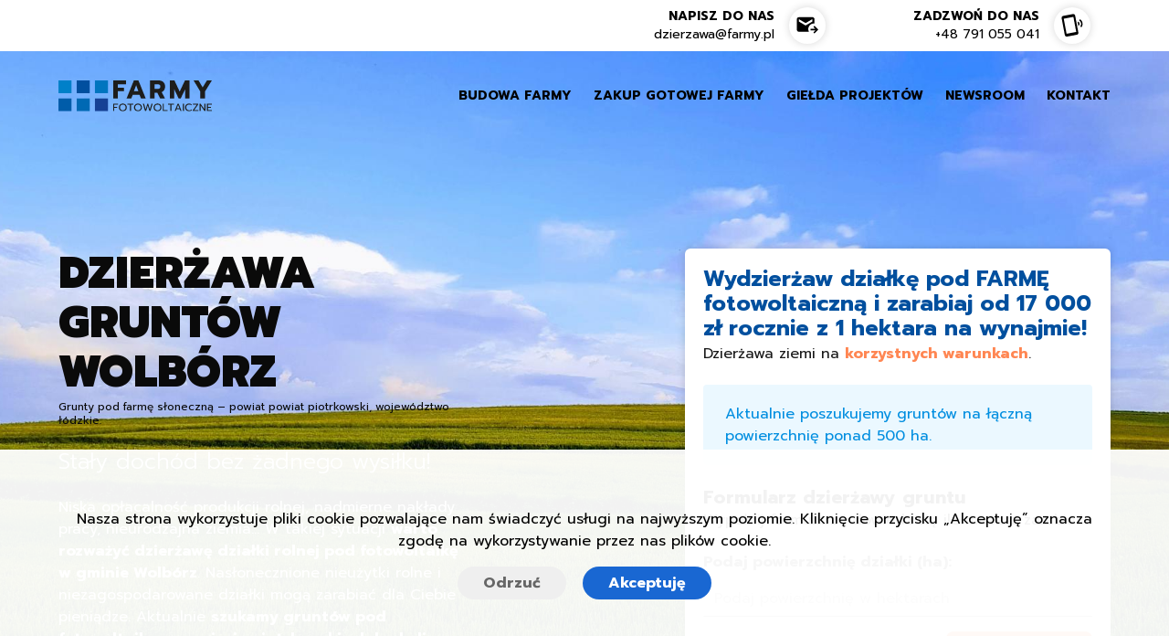

--- FILE ---
content_type: text/html; charset=UTF-8
request_url: https://farmy.pl/dzierzawa/lodzkie/piotrkowski/mw/wolborz/
body_size: 23339
content:
        <!DOCTYPE html>
<html lang="pl" data-theme="light">
<head>
    <meta charset="utf-8">
    <meta name="viewport" content="width=device-width, initial-scale=1">

    <title>Dzierżawa gruntu pod farmy fotowoltaiczne Wolbórz. Warunki i opłacalność dzierżawy ziemi</title>
    <meta name="description" content="Działki pod farmy fotowoltaiczne Wolbórz, dzierżawa ziemi pod fotowoltaikę w gminie Wolbórz i wycena. Poszukujemy gruntów z możliwością założenia farmy fotowoltaicznej. Wydzierżaw działkę i zarabiaj.">
    <meta name="keywords" content="dzierżawa działki, biłgoraj, panele fotowoltaiczne, panele słoneczne, dzierżawa gruntu, farma fotowoltaiczna, czynsz za grunt">


    <meta property="og:title" content="Dzierżawa gruntu pod farmy fotowoltaiczne Wolbórz. Warunki i opłacalność dzierżawy ziemi"/>
    <meta property="og:description" content="Działki pod farmy fotowoltaiczne Wolbórz, dzierżawa ziemi pod fotowoltaikę w gminie Wolbórz i wycena. Poszukujemy gruntów z możliwością założenia farmy fotowoltaicznej. Wydzierżaw działkę i zarabiaj."/>

    
        
                            <link rel="canonical" href="/dzierzawa/lodzkie/piotrkowski/mw/wolborz/"/>
            
        
    
                        <meta property="og:image" content="/gfx/m/2022/08/7997e150-92b5-4a1b-94ad-8a55105aa1e1.jpg"/>
            <meta property="og:image" content="/gfx/2022/08/7997e150-92b5-4a1b-94ad-8a55105aa1e1.jpg"/>
            <link rel="image_src" href="/gfx/2022/08/7997e150-92b5-4a1b-94ad-8a55105aa1e1.jpg" />
            <link rel="image_src" href="/gfx/m/2022/08/7997e150-92b5-4a1b-94ad-8a55105aa1e1.jpg" />
        
    <meta name="ROBOTS" content="INDEX, FOLLOW" />
    <meta property="og:locale" content='pl_PL' />

    <link rel="preconnect" href="https://fonts.googleapis.com">
    <link rel="preconnect" href="https://fonts.gstatic.com" crossorigin>
    <link href="https://fonts.googleapis.com/css2?family=Prompt:ital,wght@0,300;0,400;0,700;0,900;1,300;1,400;1,700&display=swap" rel="stylesheet">

    <!-- FontAwesome -->
    <link rel="stylesheet" href="https://use.fontawesome.com/releases/v5.8.2/css/all.css" integrity="sha384-oS3vJWv+0UjzBfQzYUhtDYW+Pj2yciDJxpsK1OYPAYjqT085Qq/1cq5FLXAZQ7Ay" crossorigin="anonymous">

    <link rel="stylesheet" href="/css/bulma/bulma.css">
    <link rel="stylesheet" href="/css/style.css?v=15">
    <link rel="stylesheet" href="/css/style-old.css?v=15">

    <!-- Magnific popup -->
    <link href="/css/magnific-popup.css" rel="stylesheet">

    <script>
        var fHash = 'lOKlOEROk9s8';
        var domain = 'farmy.pl';
        var mainType = '';
        var lang = '';
        var home = 0;
                var wojewodztwo = 'łódzkie';
        var link = "/lodzkie/piotrkowski/mw/wolborz/";
        var gets = "";
        
                var mapa_lat = 52.25902417549836;
        var mapa_lng = 20.962355418513656;
        var mapa_opis = 'Farmy.pl';
    </script>

    <!-- Favicons -->
    <link defer rel="apple-touch-icon" href="/img/favicon/favicon-touch.png">
    <link rel="icon" href="/img/favicon/favicon.ico">
    <link defer rel="icon" type="image/png" href="/img/favicon/favicon.png">

    <meta name="facebook-domain-verification" content="dbdq6mnyfjl1wryacvk27jolqcchgp" />

    


</head>
<body>


<header>
    <div class="container">
        <div class="header-buttons is-hidden-touch">
            <div class="columns is-mobile is-variable is-vcentered">
                <div class="column"></div>
                <div class="column is-2-fullhd is-3-desktop is-4-tablet">
                    <div class="columns is-mobile is-variable is-vcentered is-2">
                        <div class="column has-text-right">
                            <a href="mailto:dzierzawa@farmy.pl">
                                <span class="header-buttons__label">napisz do nas</span>
                                <div class="header-buttons__data">dzierzawa@farmy.pl</div>
                            </a>
                        </div>
                        <div class="column is-3">
                            <div class="header-buttons__icon i-email"></div>
                        </div>
                    </div>
                </div>
                <div class="column is-2-fullhd is-3-desktop is-4-tablet">
                    <div class="columns is-mobile is-variable is-vcentered is-2">
                        <div class="column has-text-right">
                            <a href="tel:+48791055041">
                                <span class="header-buttons__label">zadzwoń do nas</span>
                                <span class="header-buttons__data">+48 791 055 041</span>
                            </a>
                        </div>
                        <div class="column is-3">
                            <div class="header-buttons__icon i-mobile"></div>
                        </div>
                    </div>
                </div>
            </div>
        </div>
    </div>
</header>

    <script>
                mainType = 'dzierzawa';
            </script>

<div id="app">

<section class="hero is-light is-halfheight main-presentation" style="background-image: url('/gfx/2022/08/7997e150-92b5-4a1b-94ad-8a55105aa1e1.jpg')">
    <div class="pa navbar-parent">
        <div class="container">

            <nav class="navbar" role="navigation" aria-label="main navigation">
                <div class="navbar-brand">
                    <a class="navbar-item" href="/">
                        <img src="/img/farmy-logo.svg" width="168" height="34.24" alt="Farmy.pl - zarabiaj na słońcu">
                    </a>

                    <a role="button" class="navbar-burger" aria-label="menu" aria-expanded="false" data-target="navbarBasicExample">
                        <span aria-hidden="true"></span>
                        <span aria-hidden="true"></span>
                        <span aria-hidden="true"></span>
                    </a>
                </div>

                <div id="navbarBasicExample" class="navbar-menu">
                    <div class="navbar-start">

                    </div>

                    <div class="navbar-end">
                                                <a href="/" class="navbar-item">
                            <span>Budowa farmy</span>
                        </a>
                                                    <a href="/gotowe/" class="navbar-item">
                                <span>Zakup gotowej farmy</span>
                            </a>
                                                    <a href="/projekty/" class="navbar-item">
                                <span>Giełda projektów</span>
                            </a>
                                                                                <a href="/newsroom/" class="navbar-item">
                                    <span>Newsroom</span>
                                </a>
                                                                <a href="/kontakt/" class="navbar-item">
                                    <span>Kontakt</span>
                                </a>
                                
                        <a href="mailto:dzierzawa@farmy.pl" class="navbar-item is-hidden-desktop">
                            Napisz do nas<br><span class="is-lowercase">dzierzawa@farmy.pl</span>
                        </a>

                        <a href="tel:+48791055041" class="navbar-item is-hidden-desktop">
                            Zadzwoń do nas<br>+48 791 055 041                        </a>


                    </div>
                </div>
            </nav>
        </div>
    </div>

            <div class="pr hero-body">
            <div class="container">

                    <div class="hero-parent">
                        <div class="columns">
                            <div class="column is-5">
                                                                                                            <h1 class="title is-1 is-size-2-mobile has-text-black is-uppercase has-text-weight-black">
                                            Dzierżawa gruntów  Wolbórz                                        </h1>
                                                                                    <h4 class="subtitle is-size-7 has-text-black">Grunty pod farmę słoneczną – powiat powiat piotrkowski, województwo łódzkie.</h4>
                                        
                                        
                                        <h4 class="title is-4 has-text-white has-text-weight-light" style="margin-top: 1rem">
                                            Stały dochód bez żadnego wysiłku!
                                        </h4>
                                        <h5 class="is-size-6 has-text-white">Niska opłacalność produkcji rolnej, nadmierne nakłady pracy, nieurodzajna ziemia… W takiej sytuacji <strong>warto rozważyć dzierżawę działki rolnej pod fotowoltaikę w&nbsp;gminie Wolbórz</strong>. Nasłonecznione nieużytki rolne i niezagospodarowane działki mogą zarabiać dla Ciebie pieniądze. Aktualnie <strong>szukamy gruntów pod fotowoltaikę w&nbsp;powiecie piotrkowskim                                    lub&nbsp;okolicy</strong> o łącznej powierzchni ponad 500 ha. Twoja działka może dołączyć do naszej inwestycji! <strong>Sprawdź, jakie warunki musi spełniać działka pod farmy fotowoltaiczne i ile możesz na tym zarobić!</strong></h5>
                                        
                                        
                                
                            </div>
                                                            <div class="column is-2">
                                </div>
                                <div class="column is-5">

                                    
                                    <div class="box" id="top-form" v-cloak>

                                        

                                            <h4 class="title is-4 has-text-link">Wydzierżaw działkę pod FARMĘ fotowoltaiczną i&nbsp;zarabiaj od&nbsp;17&nbsp;000 zł rocznie z&nbsp;1&nbsp;hektara na wynajmie!</h4>
                                            <p class="subtitle is-6">
                                                Dzierżawa ziemi na <strong class="has-text-warning">korzystnych warunkach</strong>.
                                            </p>

                                                                                            <div class="notification is-info is-light">Aktualnie poszukujemy gruntów na łączną powierzchnię ponad 500 ha.</div>
                                            
                                            <h4 class="title is-5 has-text-black">Formularz dzierżawy gruntu</h4>
                                            <p class="subtitle is-6">Wypełnij formularz i dowiedz się ile możesz zarabiać.</p>



                                            <div v-if="landForm.visible">

                                                <label class="label" :class="landForm.landArea>0 ? 'has-text-success' : ''">Podaj powierzchnię działki (ha):</label>
                                                <div class="field">
                                                    <p class="control is-expanded">
                                                        <input class="input" type="number" v-model="landForm.landArea" placeholder="Podaj powierzchnię w hektarach" @change="wyslijLandWorkingForm();obliczPrzychody('#top-form')">
                                                    </p>
                                                </div>

                                                <div v-if="landForm.landArea==''">
                                                    
                                                    <p class="has-text-right submit-parent">
                                                        <button class="button is-warning is-medium is-uppercase has-text-weight-bold has-text-black is-size-6" @click="obliczPrzychody('#top-form')">oblicz</button>
                                                    </p>
                                                </div>


                                                <div v-if="landForm.landArea>0" style="margin: 1rem auto 0;">


                                                    <div class="field" v-if="landForm.landClass!=''&&1==3">
                                                        <label class="label" :class="landForm.landClass!='' ? 'has-text-success' : ''">Klasa ziemi:</label>
                                                        <div class="select is-fullwidth">
                                                            <select v-model="landForm.landClass" @change="wyslijLandWorkingForm()">
                                                                <option value="6">
                                                                    VI
                                                                </option>
                                                                <option value="5">
                                                                    V
                                                                </option>
                                                                <option value="4">
                                                                    IV
                                                                </option>
                                                                <option value="3">
                                                                    III
                                                                </option>
                                                                <option value="1">
                                                                    I-II
                                                                </option>
                                                                <option value="inna">
                                                                    inna
                                                                </option>
                                                            </select>
                                                        </div>
                                                    </div>


                                                    <div class="field" v-if="landForm.landClass!=''&&1==3">
                                                        <label class="label" :class="landForm.mpzp!='' ? 'has-text-success' : ''">Czy działka posiada miejscowy plan zagospodarowania przestrzennego:</label>
                                                        <div class="select is-fullwidth">
                                                            <select v-model="landForm.mpzp" @change="wyslijLandWorkingForm()">
                                                                <option value="0">
                                                                    nie
                                                                </option>
                                                                <option value="1">
                                                                    tak
                                                                </option>
                                                            </select>
                                                        </div>
                                                    </div>


                                                    <div class="field" v-if="landForm.mpzp!=''&&1==3">
                                                        <label class="label" :class="landForm.natureProtection!='' ? 'has-text-success' : ''">Czy działka jest na terenie objętym programem ochrony przyrody:</label>
                                                        <div class="select is-fullwidth">
                                                            <select v-model="landForm.natureProtection" @change="wyslijLandWorkingForm()">
                                                                <option value="0">
                                                                    nie
                                                                </option>
                                                                <option value="1">
                                                                    tak
                                                                </option>
                                                            </select>
                                                        </div>
                                                    </div>


                                                    <div class="field" v-if="landForm.natureProtection!=''&&1==3">
                                                        <label class="label" :class="landForm.voltageLine!='' ? 'has-text-success' : ''">Rodzaj linii napięcia na działce lub najbliższej okolicy:</label>
                                                        <div class="select is-fullwidth">
                                                            <select v-model="landForm.voltageLine" @change="wyslijLandWorkingForm()">
                                                                <option value="1">
                                                                    linia najwyższego napięcia
                                                                </option>
                                                                <option value="2">
                                                                    linia wysokiego napięcia
                                                                </option>
                                                                <option value="3">
                                                                    linia średniego napięcia
                                                                </option>
                                                            </select>
                                                        </div>
                                                    </div>


                                                    <div class="field" v-if="landForm.voltageLine!=''&&1==3">
                                                        <label class="label" :class="landForm.landShape!='' ? 'has-text-success' : ''">Kształt gruntu:</label>
                                                        <div class="select is-fullwidth">
                                                            <select v-model="landForm.landShape" @change="wyslijLandWorkingForm()">
                                                                <option value="1">
                                                                    regularny (kwadrat/prostokąt)
                                                                </option>
                                                                <option value="2">
                                                                    nieregularny
                                                                </option>
                                                            </select>
                                                        </div>
                                                    </div>


                                                    <div class="field" v-if="landForm.landShape!=''&&1==3">
                                                        <label class="label" :class="landForm.leasePeriod!='' ? 'has-text-success' : ''">Ores dzierżawy:</label>
                                                        <div class="select is-fullwidth">
                                                            <select v-model="landForm.leasePeriod" @change="wyslijLandWorkingForm()">
                                                                <option value="999">
                                                                    nieograniczony
                                                                </option>
                                                                <option value="25">
                                                                    25 lat
                                                                </option>
                                                                <option value="10">
                                                                    10 lat
                                                                </option>
                                                            </select>
                                                        </div>
                                                    </div>


                                                    <!-- przybliżony zysk -->


                                                    <div v-if="landForm.landArea>0">
                                                        
                                                        <p class="has-text-right submit-parent">
                                                            <button class="button is-warning is-medium is-uppercase has-text-weight-bold has-text-black is-size-6" @click="obliczPrzychody('#top-form')">oblicz</button>
                                                        </p>
                                                    </div>


                                                    <div v-if="landForm.landArea>=0.9">

                                                        <div class="box" v-if="landForm.landArea>0" style="margin: 2rem auto; max-width: 640px">

                                                            <div class="columns is-vcentered">
                                                                <div class="column is-7">
                                                                    <div class="subtitle is-5 has-text-right has-text-centered-mobile">Przybliżony czynsz za&nbsp;dzierżawę nawet</div>
                                                                    <div class="is-size-7 has-text-right has-text-centered-mobile">czynsz za dzierżawę będzie waloryzowany&nbsp;corocznie</div>
                                                                </div>
                                                                <div class="column is-5">
                                                                    <div class="subtitle is-4 has-text-centered-mobile"><strong class="nowrap">{{numberFormat(landForm.landArea*17000, 0, '.', ' ')}}</strong><span class="is-size-5 nowrap"> zł / pierwszy rok</span></div>
                                                                </div>
                                                            </div>

                                                            <div>
                                                                <div class="columns is-vcentered">
                                                                    <div class="column is-12">
                                                                        <div class="has-text-centered">
                                                                            <a href="#wykresy" class="button is-primary wrap">Sprawdź przewidywane przychody z dzierżawy na&nbsp;wykresie&nbsp;&darr;</a>
                                                                        </div>
                                                                    </div>
                                                                </div>
                                                            </div>

                                                        </div>


                                                        <div v-if="landForm.landArea>=0.9">
                                                            <div class="notification is-success is-light has-text-centered">
                                                                Chcesz wydzierżawić ten grunt lub dowiedzieć się więcej? Wprowadź swoje dane, a&nbsp;skontaktujemy się z&nbsp;Tobą i&nbsp;przedstawimy Ci indywidualne, szczegółowe warunki dzierżawy. Lub zadzwoń tel. <a href="tel:+48791055041">+48 791 055 041</a>
                                                                <div v-if="landForm.cost!=true" style="margin-top: 1rem"><button class="button is-light is-small is-success" @click="landForm.cost=true">Dziękuję, wyświetl tylko przybliżony koszt</button></div>
                                                            </div>
                                                        </div>




                                                        <div class="field" style="margin-top: 1rem" v-if="landForm.leasePeriod!=''">
                                                            <label class="label" :class="landForm.deadline!='' ? 'has-text-success' : ''">Kiedy możesz wydzierżawić działkę:</label>
                                                            <div class="select is-fullwidth">
                                                                <select v-model="landForm.deadline" @change="wyslijLandWorkingForm()">
                                                                    <option value="jak najszybciej">
                                                                        jak najszybciej
                                                                    </option>
                                                                    <option value="do 3 miesięcy">
                                                                        do 3 miesięcy
                                                                    </option>
                                                                    <option value="powyżej 3 miesięcy">
                                                                        powyżej 3 miesięcy
                                                                    </option>
                                                                    <option value="powyżej 6 miesięcy">
                                                                        powyżej 6 miesięcy
                                                                    </option>
                                                                    <option value="powyżej 12 miesięcy">
                                                                        powyżej 12 miesięcy
                                                                    </option>
                                                                </select>
                                                            </div>
                                                        </div>


                                                        <div v-if="landForm.landArea>0" style="margin-top: 1rem; margin-bottom: 1rem; margin-left: auto; margin-right: auto">
                                                            <div v-if="!landForm.woleTelefon">

                                                                <div class="field">
                                                                <label class="label" :class="landForm.error&&landForm.phone!='' ? 'has-text-success' : ''">Telefon:</label>
                                                                <div class="control" style="margin-bottom: 1rem">
                                                                    <input class="input" @click="landForm.emailFifed=false" @focus="landForm.focus=true" @blur="landForm.focus=false" name="phone" type="text" v-model="landForm.phone" placeholder="Numer telefonu" @change="wyslijLandWorkingForm()">
                                                                </div>
                                                                </div>

                                                                <div class="field">
                                                                <label class="label" :class="landForm.error&&landForm.email!='' ? 'has-text-success' : ''">E-mail: <div class="is-size-7 has-text-weight-light">(opcjonalnie)</div></label>
                                                                <div class="control">
                                                                    <input class="input" @click="landForm.emailFifed=false" @focus="landForm.focus=true" @blur="landForm.focus=false" name="email" type="email" v-model="landForm.email" placeholder="Adres e-mail" @change="wyslijLandWorkingForm()">
                                                                </div>
                                                                </div>

                                                                
                                                                <div class="field">
                                                                <label class="label">Dodatkowy opis: <div class="is-size-7 has-text-weight-light">(jeżeli możesz podaj numery działek aby przyśpieszyć proces weryfikacji)</div></label>
                                                                <div class="control">
                                                                    <textarea class="textarea is-small" v-model="landForm.message" placeholder="Treść dodatkowego zapytania" @change="wyslijworkingForm()"></textarea>
                                                                </div>
                                                                </div>

                                                            </div>
                                                        </div>

                                                        <div v-if="landForm.option!=true&&(landForm.email!=''||landForm.phone!='')||landForm.woleTelefon" style="margin-bottom: 1rem">

                                                            <div class="has-text-centered">
                                                                <button class="button is-small is-inverted wrap" @click="landForm.option=true">Chcę podać dodatkowe dane kontaktowe</button>
                                                            </div>
                                                        </div>

                                                        <div class="box has-text-left" v-if="landForm.option" style="max-width: 640px; margin-left: auto; margin-right: auto">

                                                            <h5 class="subtitle is-5">Dodatkowe dane kontaktowe (opcjonalnie)</h5>

                                                            <div class="field">

                                                                <label class="label is-size-7">Nazwa:</label>
                                                                <div class="control">
                                                                    <input class="input is-small" name="name" type="text" v-model="landForm.name" placeholder="Imię i nazwisko lub nazwa" @change="wyslijworkingForm()">
                                                                </div>

                                                            </div>

                                                                                                                            <div class="field">
                                                                    <label class="label is-size-7">Województwo:</label>
                                                                    <div class="select is-small is-fullwidth">
                                                                        <select name="voivodeship" v-model="landForm.voivodeship">
                                                                            <option value="dolnośląskie">
                                                                                dolnośląskie
                                                                            </option>
                                                                            <option value="kujawsko-pomorskie">
                                                                                kujawsko-pomorskie
                                                                            </option>
                                                                            <option value="lubelskie">
                                                                                lubelskie
                                                                            </option>
                                                                            <option value="lubuskie">
                                                                                lubuskie
                                                                            </option>
                                                                            <option value=" łódzkie">
                                                                                łódzkie
                                                                            </option>
                                                                            <option value="małopolskie">
                                                                                małopolskie
                                                                            </option>
                                                                            <option value="mazowieckie">
                                                                                mazowieckie
                                                                            </option>
                                                                            <option value="opolskie">
                                                                                opolskie
                                                                            </option>
                                                                            <option value="podkarpackie">
                                                                                podkarpackie
                                                                            </option>
                                                                            <option value="podlaskie">
                                                                                podlaskie
                                                                            </option>
                                                                            <option value="pomorskie">
                                                                                pomorskie
                                                                            </option>
                                                                            <option value="śląskie">
                                                                                śląskie
                                                                            </option>
                                                                            <option value="świętokrzyskie">
                                                                                świętokrzyskie
                                                                            </option>
                                                                            <option value="warmińsko-mazurskie">
                                                                                warmińsko-mazurskie
                                                                            </option>
                                                                            <option value="wielkopolskie">
                                                                                wielkopolskie
                                                                            </option>
                                                                            <option value="zachodniopomorskie">
                                                                                zachodniopomorskie
                                                                            </option>
                                                                        </select>
                                                                    </div>
                                                                </div>
                                                            

                                                            <div class="field">
                                                                <label class="label is-size-7">Miejscowość:</label>
                                                                <div class="control">
                                                                    <input class="input is-small" name="city" type="text" v-model="landForm.city" placeholder="Nazwa miejscowości" @change="wyslijworkingForm()">
                                                                </div>
                                                            </div>

                                                        </div>

                                                    </div>

                                                    <div>

                                                        <div :class="landForm.error&&!landForm.agree ? 'notification is-danger is-light has-background-white' : ''" v-if="landForm.landArea>0">
                                                            <label id="zgoda" class="checkbox" :class="landForm.error&&!landForm.agree ? 'has-text-weight-bold has-text-danger' : ''">
                                                                <p class="is-size-6">
                                                                <input type="checkbox" v-model="landForm.agree" required>
                                                                Wyrażam zgodę na przetwarzanie moich danych osobowych, zawartych w niniejszym formularzu, w celu przetworzenia zgłoszenia oraz uzyskania odpowiedzi.</p></p>
                                                            </label>
                                                            <div class="content">
                                                                <p class="is-size-7">Ważne informacje:
                                                                <ul>
                                                                    <li class="is-size-7">W przypadku wyrażenia zgody na otrzymywanie informacji handlowych/przesłanie wyceny,  wykorzystywane będą Państwa telekomunikacyjne urządzenia końcowe (np. telefon/komputer) oraz automatyczne systemy wywołujące w rozumieniu ustawy z dnia 16 lipca 2004 roku - Prawo telekomunikacyjne (tj. Dz.U.2021.576 z późn. zm.).</li>
                                                                    <li class="is-size-7">Administratorem Państwa danych osobowych jest Farmy.pl sp. z o.o. z siedzibą w Warszawie przy ulicy Powązkowskiej 44C. Państwa dane osobowe będą przetwarzane w celu prowadzenia korespondencji elektronicznej, realizacji działań podjętych na Państwa prośbę, a w przypadku wyrażenia zgody również dla celów przesyłania informacji handlowych. Pełna informacja dotycząca przetwarzania danych osobowych dostępna jest <a target="_blank" href="/polityka-prywatnosci/">tutaj</a>.</li>
                                                                </ul>
                                                                </p>
                                                            </div>
                                                        </div>

                                                        <div class="actions" v-if="landForm.landArea>0" style="margin-bottom: 0.5rem">
                                                            <div class="field is-grouped">
                                                                <div class="control">
                                                                    <button class="button is-link button-red is-uppercase" @click="wyslijLandForm()"><template v-if="!landForm.woleTelefon">Wyślij</template><template v-else>Proszę o kontakt</template></button>
                                                                </div>
                                                            </div>
                                                        </div>

                                                    </div>

                                                    <div v-if="landForm.landArea>0">
                                                        <span class="is-size-7 has-text-weight-light">Powyższe dane nie stanowią oferty w rozumieniu Kodeksu Cywilnego i mają charakter orientacyjny. Przychody zależą od warunków i możliwości gruntu.</span>
                                                    </div>

                                                </div>

                                            </div>
                                            <div v-if="landForm.landArea>0&&landForm.landArea<0.9" class="mt20">
                                                <div class="notification is-warning is-light has-text-centered">
                                                    Za mała powierzchnia działki
                                                </div>
                                            </div>






                                        
                                        <div v-if="generalForm.status!=''" class="has-text-centered">
                                            <div class="notification is-success" v-html="generalForm.status"></div>
                                        </div>

                                        <div v-if="landForm.status!=''" class="has-text-centered">
                                            <div class="notification is-success" v-html="landForm.status"></div>
                                        </div>

                                        <div v-if="projectForm.status!=''" class="has-text-centered">
                                            <div class="notification is-success" v-html="projectForm.status"></div>
                                        </div>

                                        <div v-if="readyForm.status!=''" class="has-text-centered">
                                            <div class="notification is-success" v-html="readyForm.status"></div>
                                        </div>

                                    </div>
                                </div>
                                                    </div>
                    </div>


                <div class="modal" :class="generalForm.outModal&&generalForm.moc>=generalForm.mocMinimalna&&!generalForm.focus&&generalForm.visible ? 'is-active' : ''">
                    <div class="modal-background"></div>
                    <div class="modal-content">
                        <button class="delete is-small is-pulled-right" @click="generalForm.outModal=false" style="padding: 1rem; margin: 1rem"></button>
                        <div class="box">

                            <div class="modal-card-body">

                                <div class="is-size-5 has-text-weight-light has-text-centered" style="padding: 0 1.25rem 1rem">Podaj swój nr telefonu, a skontaktujemy się z Tobą i przygotujemy indywidualną, szczegółową wycenę farmy fotowoltaicznej <span class="nowrap has-text-success">o mocy <strong>{{generalForm.moc}}</strong> kWp</span></div>



                                <div class="modal-inputs">
                                    <label class="label" :class="generalForm.error&&generalForm.phone!='' ? 'has-text-success' : ''">Telefon:</label>
                                    <div class="control">
                                        <input class="input" @click="generalForm.emailFifed=false" :class="generalForm.error&&generalForm.phone=='' ? 'is-danger' : ''" name="phone" type="text" v-model="generalForm.phone" placeholder="Numer telefonu" @change="wyslijworkingForm()">
                                    </div>
                                </div>

                                <div class="modal-inputs">
                                    <label class="label" :class="generalForm.error&&generalForm.email!='' ? 'has-text-success' : ''">E-mail: <div class="is-size-7 has-text-weight-light">(opcjonalnie)</div></label>
                                    <div class="control">
                                        <input class="input" @click="generalForm.emailFifed=false" name="email" type="email" v-model="generalForm.email" placeholder="Adres e-mail" @change="wyslijworkingForm()">
                                    </div>
                                </div>

                                <div class="modal-inputs">
                                    <label class="label">Województwo:</label>
                                    <div class="select is-small is-fullwidth">
                                        <select name="voivodeship" v-model="generalForm.voivodeship">
                                            <option value="dolnośląskie">
                                                dolnośląskie
                                            </option>
                                            <option value="kujawsko-pomorskie">
                                                kujawsko-pomorskie
                                            </option>
                                            <option value="lubelskie">
                                                lubelskie
                                            </option>
                                            <option value="lubuskie">
                                                lubuskie
                                            </option>
                                            <option value=" łódzkie">
                                                łódzkie
                                            </option>
                                            <option value="małopolskie">
                                                małopolskie
                                            </option>
                                            <option value="mazowieckie">
                                                mazowieckie
                                            </option>
                                            <option value="opolskie">
                                                opolskie
                                            </option>
                                            <option value="podkarpackie">
                                                podkarpackie
                                            </option>
                                            <option value="podlaskie">
                                                podlaskie
                                            </option>
                                            <option value="pomorskie">
                                                pomorskie
                                            </option>
                                            <option value="śląskie">
                                                śląskie
                                            </option>
                                            <option value="świętokrzyskie">
                                                świętokrzyskie
                                            </option>
                                            <option value="warmińsko-mazurskie">
                                                warmińsko-mazurskie
                                            </option>
                                            <option value="wielkopolskie">
                                                wielkopolskie
                                            </option>
                                            <option value="zachodniopomorskie">
                                                zachodniopomorskie
                                            </option>
                                        </select>
                                    </div>
                                </div>

                                <div :class="generalForm.error&&!generalForm.agree ? 'notification is-danger is-light' : ''" v-if="generalForm.email!=''||generalForm.woleTelefon">
                                    <label id="zgoda" class="checkbox" :class="generalForm.error&&!generalForm.agree ? 'has-text-weight-bold' : ''">
                                        <input type="checkbox" v-model="generalForm.agree" required>
                                        <span class="is-size-7">Wyrażam zgodę na przetwarzanie moich danych osobowych, zawartych w niniejszym formularzu, w celu przetworzenia zgłoszenia oraz uzyskania odpowiedzi.</span>
                                    </label>
                                    <div class="content">
                                        <p class="is-size-7">Ważne informacje:
                                        <ul>
                                            <li class="is-size-7">W przypadku wyrażenia zgody na otrzymywanie informacji handlowych/przesłanie wyceny,  wykorzystywane będą Państwa telekomunikacyjne urządzenia końcowe (np. telefon/komputer) oraz automatyczne systemy wywołujące w rozumieniu ustawy z dnia 16 lipca 2004 roku - Prawo telekomunikacyjne (tj. Dz.U.2021.576 z późn. zm.).</li>
                                            <li class="is-size-7">Administratorem Państwa danych osobowych jest Farmy.pl sp. z o.o. z siedzibą w Warszawie przy ulicy Powązkowskiej 44C. Państwa dane osobowe będą przetwarzane w celu prowadzenia korespondencji elektronicznej, realizacji działań podjętych na Państwa prośbę, a w przypadku wyrażenia zgody również dla celów przesyłania informacji handlowych. Pełna informacja dotycząca przetwarzania danych osobowych dostępna jest <a target="_blank" href="/polityka-prywatnosci/">tutaj</a>.</li>
                                        </ul>
                                        </p>
                                    </div>
                                </div>

                                <div class="actions" v-if="generalForm.email!=''||generalForm.phone!=''" style="margin-bottom: 0.5rem">
                                    <div class="field is-grouped">
                                        <div class="control">
                                            <template v-if="generalForm.option!=true&&(generalForm.email!=''||generalForm.phone!='')">
                                                <button class="is-pulled-right button is-small is-light wrap" @click="generalForm.focus=true;generalForm.option=true;scrollTo('dodatkowe-dane');generalForm.emailFifed=false">Chcę podać dodatkowe dane kontaktowe</button>
                                            </template>
                                            <button class="button is-small is-link button-red is-uppercase" @click="wyslijgeneralForm()">Wyślij</button>
                                        </div>
                                    </div>
                                </div>

                                <div class="is-size-7 has-text-centered has-text-weight-light" style="margin-top: 2rem"><img class="modal-logo lazy" data-src="/img/farmy-logo.svg"> Lub skontaktuj się z nami e-mail <a class="has-text-grey has-text-weight-bold" href="mailto:wolborz@farmy.pl">fotowoltaika.wolborz@farmy.pl</a> tel&nbsp;<a class="has-text-grey has-text-weight-bold nowrap" href="tel:+48791055041">+48 791 055 041</a></div>

                            </div>
                        </div>
                    </div>
                    <button class="modal-close is-large" aria-label="close" @click="generalForm.outModal=false"></button>
                </div>

                <div class="modal" :class="generalForm.dopytajTelefon ? 'is-active' : ''">
                    <div class="modal-background"></div>
                    <div class="modal-content">
                        <div class="box modal-box">
                            <div class="modal-card">
                                <section class="modal-card-body">
                                    <div class="notification is-success has-text-centered" v-html="generalForm.status"></div>

                                    <div class="is-size-5 has-text-weight-light has-text-centered" style="padding: 0 1.25rem 1rem">
                                        Czy chcesz dopisać również numer telefonu do zapytania?
                                        <div class="is-size-6 has-text-weight-light has-text-centered" style="padding: 0 1.25rem 1rem">
                                            Czasami zdarza się, że e-mail nie zostanie poprawnie dostarczony, możemy skontaktować się z Tobą telefonicznie aby potwierdzić czy oferta dotarła ewentualnie odpowiedzień na pytania.
                                        </div>
                                    </div>

                                    <div class="modal-inputs">
                                        <label class="label">Telefon:</label>
                                        <div class="control">
                                            <input class="input" @click="generalForm.emailFifed=false" name="phone" type="text" v-model="generalForm.phone" placeholder="Numer telefonu" @change="wyslijworkingForm()">
                                        </div>
                                    </div>

                                    <div class="actions has-text-centered">
                                        <button v-if="generalForm.phone!=''" class="button is-small is-link button-red" @click="wyslijgeneralForm()">Tak, dopisz telefon do zapytania</button>
                                        <button class="button is-small is-link is-light" @click="generalForm.dopytajTelefon=false">Nie, dziękuję</button>
                                    </div>
                                </section>
                            </div>
                        </div>
                    </div>
                    <button class="modal-close is-large" aria-label="close" @click="generalForm.dopytajTelefon=false"></button>
                </div>

            </div>
        </div>
    
</section>


<section class="article first-section">

    <div class="container">

        
        
        
        <div id="wykresy" v-cloak>

            <div v-if="landForm.landArea>0||charts.dzierzawaGruntu!=''" class="columns">
                <div class="column is-4-desktop is-6-tablet">
                    <label class="label">Powierzchnia działki (ha):</label>
                    <div class="slide-container">
                        <input v-model="landForm.landArea" @change="wyslijLandWorkingForm();obliczPrzychody('#wykresy')" type="range" min="1" max="100" value="1" step="0.1" class="input-slider">
                        <p v-if="landForm.landArea>0"><span>{{landForm.landArea}}</span> ha</p>
                        <p v-else>
                            1 ha
                        </p>
                    </div>
                </div>
                <div class="column is-4-desktop is-6-tablet">
                    <label class="label">Waloryzacja (%):</label>
                    <div class="slide-container">
                        <input v-model="landForm.valorization" @change="wyslijLandWorkingForm();obliczPrzychody('#wykresy')" type="range" min="0" max="100" value="1" step="0.1" class="input-slider">
                        <p><span>{{landForm.valorization}}</span> % rocznie</p>
                    </div>
                </div>
                <div class="column is-4-desktop is-6-tablet">
                    <label class="label">Okres dzierżawy (lat):</label>
                    <div class="slide-container">
                        <input v-model="landForm.leasePeriod" @change="wyslijLandWorkingForm();obliczPrzychody('#wykresy')" type="range" min="10" max="100" value="1" step="1" class="input-slider">
                        <p><span>{{landForm.leasePeriod}}</span> lat</p>
                    </div>
                </div>
            </div>
            <div style="margin-bottom: 2rem" v-if="charts.dzierzawaGruntu!=''" v-html="charts.dzierzawaGruntu"></div>

        </div>

            <h3 class="title is-2 is-size-3-mobile has-text-black is-uppercase has-text-weight-black">Czy dzierżawa ziemi pod farmę fotowoltaiczną w&nbsp;gminie Wolbórz się opłaca?</h3>
        

        
            <div class="content">

                <p class="is-italic is-size-4 has-text-weight-light">

                    Posiadasz działkę rolną w&nbsp;gminie Wolbórz, która nie przynosi wysokich dochodów? Twoja działka może na Ciebie pracować. Zamiast leżeć odłogiem, może przynieść Ci spory zysk i jednocześnie przyczynić się do produkcji zielonej energii w Twojej okolicy. Jak pokazują mapy średniego nasłonecznienia  Wolbórz ma bardzo dobre                     warunki słoneczne, średnio pada rocznie 1095 kWh/m<sup>2</sup>. Co zrobić aby wydzierżawić ziemię pod fotowoltaikę w&nbsp;powiecie piotrkowskim?</p>

                <div class="weather-image lazy">
                    <div class="weather-area has-text-centered-mobile">
                        <div class="columns">
                            <div class="column is-8">
                                <div class="weather__h1 has-text-white is-size-2">Pogoda w&nbsp;gminie Wolbórz                                </div>
                                <div class="weather__date has-text-white is-size-5 has-text-weight-normal">18 stycznia 2026</div>
                                                                    <div><img class="weather__icon lazy" data-src="/img/weather/01d.png"></div>
                                    <div class="weather__icon-info has-text-white is-size-5 has-text-weight-normal">bezchmurnie</div>
                                                            </div>
                            <div class="column is-4">
                                <div class="weather__temp has-text-white has-text-centered">
                                                                            -4<sup>°</sup>
                                                                        <div class="weather__details has-text-centered-mobile has-text-white has-text-weight-light is-size-6">
                                        <div class="columns" style="margin-top: 0.75rem">
                                            <div class="column">
                                                                                                    <span class="is-uppercase">odczuwalna</span> <span class="has-text-weight-normal">-9</span> °C
                                                                                            </div>
                                        </div>
                                    </div>
                                </div>
                                <!--
                                Array
(
    [coord] => Array
        (
            [lon] => 19.8417
            [lat] => 51.4899
        )

    [weather] => Array
        (
            [0] => Array
                (
                    [id] => 800
                    [main] => Clear
                    [description] => bezchmurnie
                    [icon] => 01d
                )

        )

    [base] => stations
    [main] => Array
        (
            [temp] => -4.03
            [feels_like] => -9.27
            [temp_min] => -4.63
            [temp_max] => -3.32
            [pressure] => 1034
            [humidity] => 57
            [sea_level] => 1034
            [grnd_level] => 1010
        )

    [visibility] => 10000
    [wind] => Array
        (
            [speed] => 4.05
            [deg] => 122
            [gust] => 8.05
        )

    [clouds] => Array
        (
            [all] => 10
        )

    [dt] => 1768736529
    [sys] => Array
        (
            [type] => 2
            [id] => 2106552
            [country] => PL
            [sunrise] => 1768718213
            [sunset] => 1768748678
        )

    [timezone] => 3600
    [id] => 3081496
    [name] => Wolbórz
    [cod] => 200
)
                                -->
                            </div>
                        </div>
                        <div class="weather__details has-text-centered-mobile has-text-white has-text-weight-light is-size-7">
                            <div class="columns is-1">
                                                                    <div class="column">
                                        <span class="is-uppercase">zachmurzenie</span> <span class="has-text-weight-normal">10</span> %
                                    </div>
                                                                        <div class="column">
                                        <span class="is-uppercase">wiatr</span> <span class="has-text-weight-normal">15</span> km/h
                                    </div>
                                    <div class="column">
                                        <span class="is-uppercase">wilgotność</span> <span class="has-text-weight-normal">57</span> %
                                    </div>
                                    <div class="column">
                                        <span class="is-uppercase">ciśnienie</span> <span class="has-text-weight-normal">1034</span> hPa
                                    </div>
                                                            </div>
                        </div>
                    </div>
                </div>


                <h3 class="title is-2 is-size-3-mobile has-text-black is-uppercase has-text-weight-black">
                    Sprawdź, jakie warunki powinna spełnić działka pod dzierżawę na farmę słoneczną w&nbsp;gminie Wolbórz.</h3>
                <p>Wynajem działki pod fotowoltaikę nie zawsze jest możliwy – nie wszystkie grunty pozytywnie przechodzą proces weryfikacji.</p>
                <p>
                    W gminie Wolbórz na każdy płaski metr kwadratowy średnio pada 1095 kWh rocznie, przez co Wolbórz ma bardzo dobre nasłonecznienie. Panele fotowoltaiczne na farmie zazwyczaj dodatkowo są nachylone tak, aby ich powierzchnia była jak najbardziej prostopadła względem padania promieni słonecznych, co daje najwyższą wydajność.</p>

                <div class="sun-info-top">
                    <h4 class="has-text-centered is-size-55 has-text-weight-light" style="line-height: 1.2em; margin: 0">Słońce będzie górowało dziś nad horyzontem <span class="nowrap">przez 8&nbsp;godzin i&nbsp;30&nbsp;minut</span></h4>
                    <div class="has-text-centered is-size-7 has-text-weight-bold" style="margin-top: 0.5rem">do zachodu słońca w gminie Wolbórz pozostało 3&nbsp;godziny i&nbsp;24&nbsp;minuty</div>
                </div>
                <div class="sun">
                    <img class="lazy" data-src="/img/ruch-slonca.gif" alt="Położenie słońca" width="920" height="287" style="width: auto; height: auto;">
                    <div class="sun__position-area">
                                                    <img class="sun__position lazy" data-src="/img/weather/01d.png" alt="Słońce" style="right: 60.00000%; bottom: 80.40000%;">
                                            </div>
                    <img class="sun__home lazy" data-src="/img/ruch-slonca-farmy.png" alt="Dom na horyzoncie">
                </div>
                <div class="sun-info-bottom">
                    <div class="columns is-mobile">
                        <div class="column">
                            <div class="is-inline-block has-text-centered">
                                <div>16.06</div>
                                <div class="is-size-7">zachód słońca</div>
                            </div>
                        </div>
                        <div class="column has-text-centered">
                            <div class="is-inline-block has-text-centered">
                                <div>11.51</div>
                                <div class="is-size-7">południe słoneczne</div>
                            </div>
                        </div>
                        <div class="column has-text-right">
                            <div class="is-inline-block has-text-centered">
                                <div>07.36</div>
                                <div class="is-size-7">wschód słońca</div>
                            </div>
                        </div>
                    </div>
                </div>

                <h3 class="title is-2 is-size-3-mobile has-text-black is-uppercase has-text-weight-black">Czy w&nbsp;gminie Wolbórz są grunty na których potencjalnie może powstać farma fotowoltaiczna?</h3>

                <p>Dane statystyczne wskazują, że Wolbórz ma duży potencjał dla inwestycji w fotowoltaikę. Z dostępnych danych wynika, że na terenie gminy jest łącznie 14646 hektarów gruntów. Z tego 8907 hektarów to grunty w indywidualnych gospodarstwach rolnych, które często są idealne pod inwestycje fotowoltaiczne. Ogółem w&nbsp;gminie Wolbórz znajduje się 8884 hektarów użytków rolnych, w tym 8064 hektarów w gospodarstwach indywidualnych. Szczególnie cenne mogą okazać się grunty orne, których jest łącznie 7749 hektarów, z czego 7121 hektary należą do gospodarstw indywidualnych. Na uwagę zasługują również łąki o powierzchni 789 hektarów i pastwiska o powierzchni 283 hektarów, które są doskonałymi miejscami do instalacji farm słonecznych. Dodatkowo, na terenie gminy jest 1769 hektary pozostałych gruntów użytkowanych i nieużytków, które również mogą być potencjalnymi miejscami do wykorzystania na cele fotowoltaiczne.</p>

                <p>Pamiętaj, że każdy grunt musi spełniać konkretne wymogi, aby inwestycja była opłacalna. Niezależnie od wielkości i rodzaju Twojej działki, jesteśmy gotowi sprawdzić jej atrakcyjność dla dzierżawy pod farmę fotowoltaiczną. Nie wahaj się i skontaktuj z nami już dzisiaj!</p>


                <h3 class="title is-2 is-size-3-mobile has-text-black is-uppercase has-text-weight-black">Działka pod budowę farmy fotowoltaicznej – wymogi</h3>

                <h4 class="title is-4">
                    Grunty pod fotowoltaikę, które mają największe szanse na pozytywne przejście weryfikacji:</h4>
                <p>
                    <ul>
                    <li>grunty rolne klasy czwartej, piątej lub szóstej oraz nieużytki rolne</li>
                    <li>działka niezacieniona, płaska lub nachylona w stronę południa</li>
                    <li>odległość od linii średniego napięcia lub głównego punktu zasilającego w zasięgu wzroku</li>
                    <li>grunty pod fotowoltaikę nie mogę być zlokalizowane na terenach chronionych czy w parkach krajobrazowych</li>
                    <li>dojazd drogą utwardzoną (nie jest wymagany, ale stanowi atut działki)</li>
                    <li>wielkość działki to co najmniej 0,5 hektara, szerokość działki co najmniej 40 m</li>
                    <li>działka bez zabudowań i drzew</li>
                    <li>działka nie może być zadłużona ani obciążona hipoteką</li>
                    </ul>
                </p>
                <p>
                    &nbsp;</p>

                <p><strong>Jeśli Twoja działka spełnia powyższe warunki, to mamy dla Ciebie dobrą wiadomość!</strong></p>

                <h4 class="title is-4">Szukamy gruntów pod farmy fotowoltaiczne na terenie całej Polski, także w gminie Wolbórz.</h4>

                <p>Czekamy na Twoje zgłoszenie!</p>
                <p>
                    Wypełnij powyższy <a href="#top"><strong>formularz dzierżawy gruntu w gminie Wolbórz</strong></a> lub zadzwoń <a href="tel:+48791055041"><strong>+48 791 055 041</strong></a></p>


                <p>Przedstawimy Ci <strong>warunki dzierżawy gruntu pod elektrownię słoneczną</strong> w gminie Wolbórz i okolicy.</p>


                <h4 class="title is-4">Czy dzierżawa ziemi pod farmę fotowoltaiczną się opłaca?</h4>

                <p>Jeśli chcesz mieć duże zarobki bez żadnego wysiłku, to odpowiedź brzmi TAK! Współpraca z naszą rzetelną firmą zapewni Ci stały, pasywny dochód.</p>

                <h4 class="title is-4">Ile można zarobić z dzierżawy gruntów rolnych pod fotowoltaikę w gminie Wolbórz?</h4>


                <p>Obecnie dzierżawa 1 hektara gruntu pod farmę fotowoltaiczną to zarobek ok. 14-20 tysięcy zł netto rocznie. Cena dzierżawy zależy przede wszystkim od atrakcyjności działki pod kątem wykorzystywania energii słonecznej.</p>

                <p>Średnie stawki roczne za dzierżawę gruntów rolnych pod farmy fotowoltaiczne na terenie województwa łódzkiego wynoszą 17 000 / hektar.</p>

                <p>Jeśli Twoja działka ma 10 hektarów, to Twój roczny zysk z dzierżawy mógłby wynieść nawet 170 000 zł w pierwszym roku dzierżawy.</p>


                <h4 class="title is-4">Wynajmiemy działki pod fotowoltaikę w Polsce:</h4>

                <p>Aktualnie szukamy gruntów pod fotowoltaikę  – województwo łódzkie,
                         powiat piotrkowski, gmina Wolbórz.
                    </p>

                <h4 class="title is-4">Dlaczego warto nam zaufać?</h4>

                <p>
                    <ul>
                    <li>w pełni transparentna i uczciwa współpraca</li>
                    <li>ponad 20 000 zadowolonych klientów z całej Polski!</li>
                    <li>nowoczesne zaplecze technologiczne</li>
                    <li>zespół doświadczonych specjalistów i doradców</li>
                    <li>zwracamy koszty podatków od nieruchomości i podatku rolnego</li>
                    <li>zobowiązujemy się do demontażu i usunięcia instalacji z Twojej działki po wygaśnięciu umowy</li>

                </ul>
                </p>

                <h3 class="title is-2 is-size-3-mobile has-text-black is-uppercase has-text-weight-black">Odpowiadamy na najważniejsze pytania dotyczące wynajmu działek pod fotowoltaikę!</h3>

                <h4 class="title is-4">Co to jest farma fotowoltaiczna?</h4>

                <p><strong>Farma fotowoltaiczna, czyli elektrownia słoneczna</strong>, to po prostu duża <strong>instalacja fotowoltaiczna, zbudowana z setek lub nawet tysięcy modułów pv</strong>, zamontowana na gruncie. <strong>Słoneczna elektrownia</strong> wytwarza prąd z energii słońca czerpanej w ciągu dnia. Tak duża inwestycja umożliwia produkcję <strong>ekologicznego prądu</strong> na skalę komercyjną, jego sprzedaż i magazynowanie. Już wkrótce taka instalacja może powstać na Twojej działce!</p>

                <h4 class="title is-4">Czym jest umowa dzierżawy gruntu rolnego pod farmę fotowoltaiczną?</h4>

                <p><strong>Umowa dzierżawy gruntu rolnego pod fotowoltaikę</strong> to podstawy dokument, który reguluje szczegółowe warunki dzierżawy, takie jak <strong>czas trwania dzierżawy i wysokość czynszu</strong>. Z naszymi partnerami podpisujemy uczciwe umowy, które odpowiednio chronią interesy obu stron, nasza współpraca jest całkowicie transparentna. Od samego początku masz pewność, że współpracujesz z <strong>rzetelną firmą dzierżawiącą grunty pod fotowoltaikę i masz zagwarantowany zysk z dzierżawy na wiele lat</strong>.</p>

                <h4 class="title is-4">Jaka jest wysokość czynszu za dzierżawę gruntu pod fotowoltaikę w gminie Wolbórz i od czego zależy jego wysokość?</h4>

                <p>Dzierżawa ziemi pod fotowoltaikę – <strong>cena dzierżawy gruntu pod fotowoltaikę zależy od parametrów i lokalizacji działki</strong>. Rozpiętość zarobków wynosi od 14 do 20 tysięcy złotych za hektar rocznie. Najlepsze działki można wydzierżawić nawet za 15 tysięcy złotych/ha rocznie.</p>


                <h4 class="title is-4">Kiedy następuje pierwsza wypłata czynszu z dzierżawy ziemi pod elektrownię słoneczną?</h4>

                <p>Pierwszą wypłatę czynszu otrzymasz już po pierwszym wpisie w dzienniku budowy. Następnie wypłaty <strong>czynszu z dzierżawy na fotowoltaikę</strong> będziesz otrzymywać co roku. Kwota czynszu będzie co roku zwiększana w zależności od wskaźnika inflacji.</p>


                <h4 class="title is-4">Czy oprócz umowy potrzebne są jakieś formalności?</h4>

                <p>Po stronie właściciela działki jest tylko podpisanie umowy z dzierżawcą gruntu. Resztą zajmuje się już nasza firma (dokumentacja, warunki zabudowy, przyłączenia, decyzja środowiskowa i inne formalności). <strong>Firma fotowoltaiczna</strong> bierza na siebie <strong>budowę i obsługę farmy fotowoltaicznej</strong>. Nasi doświadczeni specjaliści wszystkim się zajmą, podczas gdy na Twoje konto będą przychodzić raz w roku pieniądze z dzierżawy.</p>

                <h4 class="title is-4">Jaka powierzchnia działki jest potrzebna pod dzierżawę na farmę fotowoltaiczna?</h4>

                <p>Wielkość działki to bardzo istotny czynnik decydujący o przydatności gruntu na cele budowy farmy słonecznej. Zasadniczo zgłoszenia działek o powierzchni mniejszej niż 0,5 hektara są przez nas odrzucane. Najchętniej nawiązujemy współpracę z rolnikami, którzy chcą wydzierżawić <strong>działkę pod fotowoltaikę o powierzchni co najmniej 1 hektara</strong>. Budowa farmy słonecznej na mniejszej działce może być po prostu nieopłacalna</p>

                <p>Zaufało nam już wielu rolników na terenie województwa łódzkiego! Dołącz do nich i także zarabiaj na wynajmie swojego gruntu, uzyskaj stały dochód pasywny z dzierżawy działki nawet przez kilkadziesiąt lat. Bez żadnego wkładu pracy własnej!</p>

                <p style="margin-bottom: 3rem">
                    Wypełnij <a href="#top"><strong>formularz dzierżawy gruntu w gminie Wolbórz</strong></a> lub zadzwoń <a href="tel:+48791055041"><strong>+48 791 055 041</strong></a></p>





            </div>


    </div>
</section>

    <section class="hero is-medium hero-farm-orange" style="background-image: url(/gfx/2023/01/dc752e81-5f5f-40e3-940a-c76a78f22f16.jpg)">
        <div class="hero-body">
            <div class="container">
                <div class="columns is-variable is-vcentered is-multiline">
                    <div class="column is-8-desktop is-12-touch">
                        <p class="title is-2 is-size-3-mobile has-text-black is-uppercase has-text-centered-touch">
                            Chcesz wydzierżawić ziemię pod farmę fotowoltaiczną?
                        </p>
                    </div>
                    <div class="column is-4-desktop is-12-touch has-text-right-desktop has-text-centered-touch">
                        <a href="https://farmy.pl/dzierzawa/#top-form" class="button is-primary is-medium is-uppercase has-text-weight-bold is-size-6">wypełnij formularz
</a>
                    </div>
                </div>
            </div>
        </div>
    </section>
    

<section class="section">
    <div class="container">
        <h3 class="title is-2 is-size-3-mobile has-text-black is-uppercase has-text-weight-black">Newsroom</h3>

        
        <div class="columns is-variable is-multiline">

            <div class="column is-6-desktop is-12-tablet">

                <div class="news-item news-half">

                    <div class="news-item__image"><img src="/gfx/2025/12/2955e4d2-80f9-4a2c-854a-d059e9357fc2.jpeg" alt="Dofinansowanie magazynów energii 2025: wynik dofinansowania i zasady programu"></div>

                    <div class="news-details">
                        <div class="columns is-variable is-vcentered is-1-mobile">
                            <div class="column is-3-fullhd is-4-desktop is-5-tablet">
                                <div class="columns is-mobile is-variable is-vcentered is-2">
                                    <div class="column is-3-desktop is-1-touch">
                                        <div class="news-item__icon i-calendar"></div>
                                    </div>
                                    <div class="column is-9-desktop is-11-touch">
                                        <div class="news-item__label">09.12.2025</div>
                                    </div>
                                </div>
                            </div>
                            <div class="column is-9-fullhd is-8-desktop is-7-tablet">
                                                                    <div class="columns is-mobile is-variable is-vcentered is-2">
                                        <div class="column is-3-desktop is-1-touch">
                                            <div class="news-item__icon i-list"></div>
                                        </div>
                                        <div class="column is-9-desktop is-11-touch">
                                                                                                <div class="news-item__label"><span class="has-text-grey-lighter">#</span><a href="/newsroom/?c=dofinansowanie">dofinansowanie</a></div>
                                                                                                    <div class="news-item__label"><span class="has-text-grey-lighter">#</span><a href="/newsroom/?c=energia">energia</a></div>
                                                                                                    <div class="news-item__label"><span class="has-text-grey-lighter">#</span><a href="/newsroom/?c=OZE">OZE</a></div>
                                                                                                    <div class="news-item__label"><span class="has-text-grey-lighter">#</span><a href="/newsroom/?c=zielona energia">zielona energia</a></div>
                                                                                        </div>
                                    </div>
                                                            </div>
                        </div>
                    </div>

                    <h4 class="title is-6"><a href="/dofinansowanie-magazynow-energii-2025-wynik-dofinansowania-i-zasady-programu/" class="has-text-black">Dofinansowanie magazynów energii 2025: wynik dofinansowania i zasady programu</a></h4>

                    <p>Dowiesz się, jak działa dofinansowanie magazynów energii w Polsce w 2025 roku. Poznasz aktualny wynik dofinansowania z Funduszu Modernizacyjnego oraz to, co możesz zrobić, aby zwiększyć szanse swojego projektu na wsparcie.</p>


                    <a href="/dofinansowanie-magazynow-energii-2025-wynik-dofinansowania-i-zasady-programu/" class="box-link"></a>

                </div>
            </div>

            <div class="column is-6-desktop is-12-tablet">

                                        <div class="news-item news-list">
                            <div class="columns is-mobile is-multiline">


                                <div class="column is-12 is-hidden-desktop">
                                    <div class="news-item__image"><img src="/gfx/2024/02/1cc23a77-fe39-4fc3-b566-332369ac0bab.jpg" alt="Mycie paneli fotowoltaicznych: czy warto i jak robić to bezpiecznie"></div>
                                </div>

                                <div class="column is-9-desktop is-12-tablet">

                                    <div class="news-details">
                                        <div class="columns is-variable is-vcentered is-1-mobile">
                                            <div class="column is-3-fullhd is-4-desktop is-5-tablet">
                                                <div class="columns is-mobile is-variable is-vcentered is-2">
                                                    <div class="column is-3-desktop is-1-touch">
                                                        <div class="news-item__icon i-calendar"></div>
                                                    </div>
                                                    <div class="column is-9-desktop is-11-touch">
                                                        <div class="news-item__label">14.05.2024</div>
                                                    </div>
                                                </div>
                                            </div>
                                            <div class="column is-9-fullhd is-8-desktop is-7-tablet">
                                                                                                    <div class="columns is-mobile is-variable is-vcentered is-2">
                                                        <div class="column is-3-desktop is-1-touch">
                                                            <div class="news-item__icon i-list"></div>
                                                        </div>
                                                        <div class="column is-9-desktop is-11-touch">
                                                                                                                                <div class="news-item__label"><span class="has-text-grey-lighter">#</span><a href="/newsroom/?c=fotowoltaika">fotowoltaika</a></div>
                                                                                                                                    <div class="news-item__label"><span class="has-text-grey-lighter">#</span><a href="/newsroom/?c=Eksploatacja">Eksploatacja</a></div>
                                                                                                                                    <div class="news-item__label"><span class="has-text-grey-lighter">#</span><a href="/newsroom/?c=Porady">Porady</a></div>
                                                                                                                                    <div class="news-item__label"><span class="has-text-grey-lighter">#</span><a href="/newsroom/?c=OZE">OZE</a></div>
                                                                                                                        </div>
                                                    </div>
                                                                                            </div>
                                        </div>
                                    </div>

                                    <h4 class="title is-6"><a href="/mycie-paneli-fotowoltaicznych-jak-zabrudzenia-wplywaja-na-prace-modulow-pv/" class="has-text-black">Mycie paneli fotowoltaicznych: czy warto i jak robić to bezpiecznie</a></h4>

                                    <p>Mycie paneli fotowoltaicznych nie jest tylko kwestią estetyki. Zabrudzone moduły potrafią stracić nawet kilkadziesiąt procent mocy, co bezpośrednio odbija się na rachunkach za prąd. Dowiesz się, czy mycie paneli fotowoltaicznych ma sens, jak robić to bezpiecznie i kiedy lepiej zlecić czyszczenie profesjonalnej firmie.</p>

                                </div>

                                <div class="column is-3 is-hidden-touch">
                                    <div class="news-item__image-cropp" style="background-image: url(/gfx/2024/02/1cc23a77-fe39-4fc3-b566-332369ac0bab.jpg)"></div>
                                </div>

                            </div>

                            <a href="/mycie-paneli-fotowoltaicznych-jak-zabrudzenia-wplywaja-na-prace-modulow-pv/" class="box-link"></a>

                        </div>
                                                <div class="news-item news-list">
                            <div class="columns is-mobile is-multiline">


                                <div class="column is-12 is-hidden-desktop">
                                    <div class="news-item__image"><img src="/gfx/2024/02/f9ebcc86-a559-41a8-ab99-0129b0f9e2f1.jpg" alt="Transformacja energetyczna w Polsce 2025/2026 – co naprawdę zmieni dla Ciebie"></div>
                                </div>

                                <div class="column is-9-desktop is-12-tablet">

                                    <div class="news-details">
                                        <div class="columns is-variable is-vcentered is-1-mobile">
                                            <div class="column is-3-fullhd is-4-desktop is-5-tablet">
                                                <div class="columns is-mobile is-variable is-vcentered is-2">
                                                    <div class="column is-3-desktop is-1-touch">
                                                        <div class="news-item__icon i-calendar"></div>
                                                    </div>
                                                    <div class="column is-9-desktop is-11-touch">
                                                        <div class="news-item__label">07.05.2024</div>
                                                    </div>
                                                </div>
                                            </div>
                                            <div class="column is-9-fullhd is-8-desktop is-7-tablet">
                                                                                                    <div class="columns is-mobile is-variable is-vcentered is-2">
                                                        <div class="column is-3-desktop is-1-touch">
                                                            <div class="news-item__icon i-list"></div>
                                                        </div>
                                                        <div class="column is-9-desktop is-11-touch">
                                                                                                                                <div class="news-item__label"><span class="has-text-grey-lighter">#</span><a href="/newsroom/?c=energia">energia</a></div>
                                                                                                                                    <div class="news-item__label"><span class="has-text-grey-lighter">#</span><a href="/newsroom/?c=zielona energia">zielona energia</a></div>
                                                                                                                                    <div class="news-item__label"><span class="has-text-grey-lighter">#</span><a href="/newsroom/?c=OZE">OZE</a></div>
                                                                                                                                    <div class="news-item__label"><span class="has-text-grey-lighter">#</span><a href="/newsroom/?c=blog">blog</a></div>
                                                                                                                        </div>
                                                    </div>
                                                                                            </div>
                                        </div>
                                    </div>

                                    <h4 class="title is-6"><a href="/transformacja-energetyczna-w-polsce-20252026-co-naprawde-zmieni-dla-ciebie/" class="has-text-black">Transformacja energetyczna w Polsce 2025/2026 – co naprawdę zmieni dla Ciebie</a></h4>

                                    <p>Transformacja energetyczna w Polsce nabiera tempa, ale tempo zmian wciąż pozostaje nierówne. W tym poradniku dowiesz się, jaki wpływ transformacji energetycznej na Polskę odczujesz na co dzień i czego możesz spodziewać się w najbliższych latach.</p>

                                </div>

                                <div class="column is-3 is-hidden-touch">
                                    <div class="news-item__image-cropp" style="background-image: url(/gfx/2024/02/f9ebcc86-a559-41a8-ab99-0129b0f9e2f1.jpg)"></div>
                                </div>

                            </div>

                            <a href="/transformacja-energetyczna-w-polsce-20252026-co-naprawde-zmieni-dla-ciebie/" class="box-link"></a>

                        </div>
                                                <div class="news-item news-list">
                            <div class="columns is-mobile is-multiline">


                                <div class="column is-12 is-hidden-desktop">
                                    <div class="news-item__image"><img src="/gfx/2024/02/76ab2602-3b1c-42a8-978f-e78cc831ae8d.jpg" alt="Zmiany prawne w fotowoltaice 2025–2026: co oznaczają dla prosumentów i rolników"></div>
                                </div>

                                <div class="column is-9-desktop is-12-tablet">

                                    <div class="news-details">
                                        <div class="columns is-variable is-vcentered is-1-mobile">
                                            <div class="column is-3-fullhd is-4-desktop is-5-tablet">
                                                <div class="columns is-mobile is-variable is-vcentered is-2">
                                                    <div class="column is-3-desktop is-1-touch">
                                                        <div class="news-item__icon i-calendar"></div>
                                                    </div>
                                                    <div class="column is-9-desktop is-11-touch">
                                                        <div class="news-item__label">30.04.2024</div>
                                                    </div>
                                                </div>
                                            </div>
                                            <div class="column is-9-fullhd is-8-desktop is-7-tablet">
                                                                                                    <div class="columns is-mobile is-variable is-vcentered is-2">
                                                        <div class="column is-3-desktop is-1-touch">
                                                            <div class="news-item__icon i-list"></div>
                                                        </div>
                                                        <div class="column is-9-desktop is-11-touch">
                                                                                                                                <div class="news-item__label"><span class="has-text-grey-lighter">#</span><a href="/newsroom/?c=oze">oze</a></div>
                                                                                                                                    <div class="news-item__label"><span class="has-text-grey-lighter">#</span><a href="/newsroom/?c=rolnik">rolnik</a></div>
                                                                                                                        </div>
                                                    </div>
                                                                                            </div>
                                        </div>
                                    </div>

                                    <h4 class="title is-6"><a href="/zmiany-prawne-w-fotowoltaice-20252026-co-oznaczaja-dla-prosumentow-i-rolnikow/" class="has-text-black">Zmiany prawne w fotowoltaice 2025–2026: co oznaczają dla prosumentów i rolników</a></h4>

                                    <p>W nadchodzących latach sektor fotowoltaiki może przejść kolejne aktualizacje regulacyjne, które wpłyną zarówno na prosumentów indywidualnych, jak i rolników inwestujących w instalacje PV. Poniżej przedstawiamy kluczowe obszary możliwych zmian oraz ich potencjalne skutki.</p>

                                </div>

                                <div class="column is-3 is-hidden-touch">
                                    <div class="news-item__image-cropp" style="background-image: url(/gfx/2024/02/76ab2602-3b1c-42a8-978f-e78cc831ae8d.jpg)"></div>
                                </div>

                            </div>

                            <a href="/zmiany-prawne-w-fotowoltaice-20252026-co-oznaczaja-dla-prosumentow-i-rolnikow/" class="box-link"></a>

                        </div>
                        
            </div>

        </div>


        <div class="popular-news">
            <h4 class="title is-4">Popularne wpisy</h4>
            <div class="columns is-variable is-multiline">
                                    <div class="column is-4-desktop is-6-tablet is-12-mobile">
                        <div class="news-item news-list">
                            <div class="columns is-mobile is-multiline">


                                <div class="column is-12 is-hidden-tablet">
                                    <div class="news-item__image"><img src="/gfx/2023/04/e4ce44c5-10cd-4fd4-a027-c5e1ca383fda.jpg" alt="Czy sąsiad może zablokować budowę farmy fotowoltaicznej? "></div>
                                </div>

                                <div class="column is-8-tablet is-12-mobile">

                                    <h4 class="title is-6 mt-0"><a href="/czy-sasiad-moze-zablokowac-budowe-farmy-fotowoltaicznej/" class="has-text-black">Czy sąsiad może zablokować budowę farmy fotowoltaicznej? </a></h4>

                                    <p>W Polsce powstaje coraz więcej farm fotowoltaicznych generujących czystą energię ze słońca. Przez ostatnie lata dużo mówi się o zaletach fotowoltaiki jako odnawialnego i bezpiecznego źródła energii. Żadne rozwiązanie nie jest jednak zupełnie pozbawione wad, a w praktyce okazuje się, że w niektórych przypadkach farma może być postrzegana wyłącznie z negatywnej strony. W mediach systematycznie pojawiają się doniesienia o przedstawicielach lokalnej społeczności, którzy nie chcą, żeby w otoczeniu powstała elektrownia słoneczna. Czy sąsiad może zablokować budowę farmy fotowoltaicznej? Jakie warunki trzeba spełnić, żeby uniknąć problemów prawnych? </p>

                                </div>

                                <div class="column is-4 is-hidden-mobile">
                                    <div class="news-item__image-cropp" style="background-image: url(/gfx/2023/04/e4ce44c5-10cd-4fd4-a027-c5e1ca383fda.jpg)"></div>
                                </div>

                                
                            </div>

                            <a href="/czy-sasiad-moze-zablokowac-budowe-farmy-fotowoltaicznej/" class="box-link"></a>

                        </div>
                    </div>
                                    <div class="column is-4-desktop is-6-tablet is-12-mobile">
                        <div class="news-item news-list">
                            <div class="columns is-mobile is-multiline">


                                <div class="column is-12 is-hidden-tablet">
                                    <div class="news-item__image"><img src="/gfx/2022/11/4ffbe579-0fd1-4c72-aec8-fd4ec0406596.png" alt="Na jakie dofinansowanie farm fotowoltaicznych możemy liczyć?"></div>
                                </div>

                                <div class="column is-8-tablet is-12-mobile">

                                    <h4 class="title is-6 mt-0"><a href="/na-jakie-dofinansowanie-farm-fotowoltaicznych-mozemy-liczyc/" class="has-text-black">Na jakie dofinansowanie farm fotowoltaicznych możemy liczyć?</a></h4>

                                    <p>Postawienie farmy fotowoltaicznej wiąże się z bardzo dużym kosztem, szczególnie dla tych przyszłych właścicieli, którzy nie mają na ten cel odpowiedniej ilości pieniędzy. Patrząc na to jednak okiem inwestora, z całą pewnością można stwierdzić, że jest to działanie bardzo opłacalne i zdecydowanie warto postarać się o źródło finansowania, które umożliwi zrealizowanie inwestycji.</p>

                                </div>

                                <div class="column is-4 is-hidden-mobile">
                                    <div class="news-item__image-cropp" style="background-image: url(/gfx/2022/11/4ffbe579-0fd1-4c72-aec8-fd4ec0406596.png)"></div>
                                </div>

                                
                            </div>

                            <a href="/na-jakie-dofinansowanie-farm-fotowoltaicznych-mozemy-liczyc/" class="box-link"></a>

                        </div>
                    </div>
                                    <div class="column is-4-desktop is-6-tablet is-12-mobile">
                        <div class="news-item news-list">
                            <div class="columns is-mobile is-multiline">


                                <div class="column is-12 is-hidden-tablet">
                                    <div class="news-item__image"><img src="/gfx/2023/07/95362e7b-eb34-4ff7-b057-a6a99de9746c.jpg" alt="Jak sprzedawać energię wyprodukowaną przez farmę fotowoltaiczną?"></div>
                                </div>

                                <div class="column is-8-tablet is-12-mobile">

                                    <h4 class="title is-6 mt-0"><a href="/jak-sprzedawac-energie-wyprodukowana-przez-farme-fotowoltaiczna/" class="has-text-black">Jak sprzedawać energię wyprodukowaną przez farmę fotowoltaiczną?</a></h4>

                                    <p>Możliwości sprzedaży wyprodukowanej energii zależą m.in. od wielkości obiektu. Według przepisów istnieje kilka rodzajów instalacji fotowoltaicznych. W przypadku mikro i małych instalacji prosumenci korzystają głównie z systemu net-billing rozliczając nadwyżki. Największe obiekty, czyli elektrownie słoneczne, to podmioty o mocy większej niż 1 MW. W przypadku farm fotowoltaicznych istnieją dwie podstawowe metody sprzedaży wyprodukowanej energii.</p>

                                </div>

                                <div class="column is-4 is-hidden-mobile">
                                    <div class="news-item__image-cropp" style="background-image: url(/gfx/2023/07/95362e7b-eb34-4ff7-b057-a6a99de9746c.jpg)"></div>
                                </div>

                                
                            </div>

                            <a href="/jak-sprzedawac-energie-wyprodukowana-przez-farme-fotowoltaiczna/" class="box-link"></a>

                        </div>
                    </div>
                                    <div class="column is-4-desktop is-6-tablet is-12-mobile">
                        <div class="news-item news-list">
                            <div class="columns is-mobile is-multiline">


                                <div class="column is-12 is-hidden-tablet">
                                    <div class="news-item__image"><img src="/gfx/2023/09/6e1881dc-dbc0-46fa-9fde-d2af4324e5c5.jpg" alt="Jakich paneli fotowoltaicznych nie kupować?  "></div>
                                </div>

                                <div class="column is-8-tablet is-12-mobile">

                                    <h4 class="title is-6 mt-0"><a href="/jakich-paneli-fotowoltaicznych-nie-kupowac/" class="has-text-black">Jakich paneli fotowoltaicznych nie kupować?  </a></h4>

                                    <p>Energia słoneczna zyskuje coraz większą popularność w Polsce. Systematycznie powstają nowe instalacje zasilające domy, fabryki, szkoły, szpitale czy inne placówki. Na skuteczność systemu wpływają wykorzystane materiały oraz montaż. Duże znaczenie mają m.in. panele fotowoltaiczne składające się z ogniw, w których zachodzi zjawisko fotowoltaiczne. Jakich paneli fotowoltaicznych nie kupować? Na co zwrócić uwagę podczas zakupów?  </p>

                                </div>

                                <div class="column is-4 is-hidden-mobile">
                                    <div class="news-item__image-cropp" style="background-image: url(/gfx/2023/09/6e1881dc-dbc0-46fa-9fde-d2af4324e5c5.jpg)"></div>
                                </div>

                                
                            </div>

                            <a href="/jakich-paneli-fotowoltaicznych-nie-kupowac/" class="box-link"></a>

                        </div>
                    </div>
                                    <div class="column is-4-desktop is-6-tablet is-12-mobile">
                        <div class="news-item news-list">
                            <div class="columns is-mobile is-multiline">


                                <div class="column is-12 is-hidden-tablet">
                                    <div class="news-item__image"><img src="/gfx/2022/09/5d412dc0-85d8-4aba-9f40-3f30fda1fdcd.png" alt="Ile można zarobić na farmie fotowoltaicznej?"></div>
                                </div>

                                <div class="column is-8-tablet is-12-mobile">

                                    <h4 class="title is-6 mt-0"><a href="/ile-mozna-zarobic-nafarmie-fotowoltaicznej/" class="has-text-black">Ile można zarobić na farmie fotowoltaicznej?</a></h4>

                                    <p>Decyzja o zainwestowaniu w farmę fotowoltaiczną jest rozsądna z wielu powodów. Jeśli tylko można znaleźć na nią zarówno miejsce, jak i fundusze, może się okazać, że kryzys związany z inflacją przestanie być tak dotkliwym problemem. Samo założenie farmy wiąże się ze sporym wydatkiem jednorazowym, jednakże angażując się w to, szybko można sprawdzić, jak dużo można na tym zarobić.</p>

                                </div>

                                <div class="column is-4 is-hidden-mobile">
                                    <div class="news-item__image-cropp" style="background-image: url(/gfx/2022/09/5d412dc0-85d8-4aba-9f40-3f30fda1fdcd.png)"></div>
                                </div>

                                
                            </div>

                            <a href="/ile-mozna-zarobic-nafarmie-fotowoltaicznej/" class="box-link"></a>

                        </div>
                    </div>
                                    <div class="column is-4-desktop is-6-tablet is-12-mobile">
                        <div class="news-item news-list">
                            <div class="columns is-mobile is-multiline">


                                <div class="column is-12 is-hidden-tablet">
                                    <div class="news-item__image"><img src="/gfx/2022/11/75175d6f-8ea7-4e44-b474-dcd681b56fd6.png" alt="Wady i zalety farm fotowoltaicznych"></div>
                                </div>

                                <div class="column is-8-tablet is-12-mobile">

                                    <h4 class="title is-6 mt-0"><a href="/wady-izalety-farm-fotowoltaicznych/" class="has-text-black">Wady i zalety farm fotowoltaicznych</a></h4>

                                    <p>Rozważając postawienie farmy fotowoltaicznej, warto wziąć pod uwagę wszelkie za i przeciw. Ze względu na wysokość inwestycji, zdecydowanie nie powinno się podejmować szybkiej, pochopnej decyzji na podstawie impulsu. Oczywiście intuicja jest istotna, jednakże warto ją poprzeć rzetelnymi informacjami na temat farm fotowoltaicznych i ich faktycznej opłacalności.</p>

                                </div>

                                <div class="column is-4 is-hidden-mobile">
                                    <div class="news-item__image-cropp" style="background-image: url(/gfx/2022/11/75175d6f-8ea7-4e44-b474-dcd681b56fd6.png)"></div>
                                </div>

                                
                            </div>

                            <a href="/wady-izalety-farm-fotowoltaicznych/" class="box-link"></a>

                        </div>
                    </div>
                            </div>

        </div>

    </div>
</section>

    <div class="container">
        <div class="content">
            Posiadasz działki w okolicy, sprawdź
            <a href="/lodzkie/piotrkowski/w/moszczenica/" class="has-text-grey">dzierżawa gruntów <strong>Moszczenica</strong></a>, <a href="/lodzkie/tomaszowski/tomaszow-mazowiecki/" class="has-text-grey">dzierżawa gruntów <strong>Tomaszów Mazowiecki</strong></a>, <a href="/lodzkie/tomaszowski/w/bedkow/" class="has-text-grey">dzierżawa gruntów <strong>Będków</strong></a>, <a href="/lodzkie/tomaszowski/w/inowlodz/" class="has-text-grey">dzierżawa gruntów <strong>Inowłódz</strong></a>, <a href="/lodzkie/tomaszowski/w/ujazd/" class="has-text-grey">dzierżawa gruntów <strong>Ujazd</strong></a>, <a href="/lodzkie/m-piotrkow-trybunalski/m-piotrkow-trybunalski/" class="has-text-grey">dzierżawa gruntów <strong>Piotrków Trybunalski</strong></a>, <a href="/lodzkie/piotrkowski/mw/sulejow/" class="has-text-grey">dzierżawa gruntów <strong>Sulejów</strong></a>, <a href="/lodzkie/piotrkowski/w/czarnocin/" class="has-text-grey">dzierżawa gruntów <strong>Czarnocin</strong></a>, skontaktuj się z nami, wydzierżaw je i zarabiaj na wynajmie.
        </div>
    </div>

    <div class="container">
        <div class="content has-text-centered" style="margin-top: 3rem">
            <div class="subtitle is-7" style="margin-bottom: 1rem">może Cię zainteresować:</div>
            <div class="columns">

                                    <div class="column"><a href="/lodzkie/piotrkowski/mw/wolborz/" class="button is-info is-light is-small is-fullwidth wrap">chcę założyć farmę fotowoltaiczną</a></div>
                    <div class="column"><a href="https://wnioski.czystepowietrze.org.pl/lodzkie/piotrkowski/mw/wolborz/" class="button is-info is-light is-small is-fullwidth wrap">wypełnianie wniosków Czyste Powietrze w&nbsp;Wolborzu</a></div>
                    <div class="column"><a href="https://ladowanie.com/lodzkie/piotrkowski/mw/wolborz/" class="button is-info is-light is-small is-fullwidth wrap">chcę zamontować ładowarkę do auta elektrycznego w&nbsp;Wolborzu do domu / do firmy</a></div>
                    <div class="column"><a href="https://oze.net.pl/lodzkie/piotrkowski/mw/wolborz/" class="button is-info is-light is-small is-fullwidth wrap">chcę założyć instalację fotowoltaiczną w&nbsp;Wolborzu do domu / do firmy</a></div>
                    <div class="column"><a href="https://przyjaznyaudyt.pl/lodzkie/piotrkowski/mw/wolborz/" class="button is-info is-light is-small is-fullwidth wrap">certyfikaty energetyczne nieruchomości w&nbsp;Wolborzu</a></div>
                    <div class="column"><a href="https://solisa.pl/lodzkie/piotrkowski/mw/wolborz/" class="button is-info is-light is-small is-fullwidth wrap">audyty Czyste Powietrze Wolbórz</a></div>
                    <div class="column"><a href="https://fotowo.pl/lodzkie/piotrkowski/mw/wolborz/" class="button is-info is-light is-small is-fullwidth wrap">porównywarka fotowoltaiczna</a></div>

                
            </div>
        </div>
    </div>



        



</div>

<div class="pr footer-box">
    <div class="container">
        <div class="box">

            <div class="columns is-variable is-vcentered">
                <div class="column is-4 is-hidden-mobile">
                    <h5 class="title is-6 is-uppercase has-text-black">Farmy Fotowoltaiczne</h5>
                    <p class="subtitle is-6">
                        <strong class="has-text-black">Wycena i montaż farm fotowoltaicznych</strong>
                    </p>
                </div>

                <div class="column is-8">
                    <div class="footer-buttons">
                        <div class="columns is-variable is-vcentered">
                            <div class="column"></div>
                            <div class="column is-3-fullhd is-4-desktop is-6-tablet">
                                <div class="columns is-mobile is-variable is-vcentered is-2">
                                    <div class="column has-text-right">
                                        <a href="mailto:dzierzawa@farmy.pl">
                                            <span class="footer-buttons__label">napisz do nas</span>
                                            <div class="footer-buttons__data">dzierzawa@farmy.pl</div>
                                        </a>
                                    </div>
                                    <div class="column is-3">
                                        <div class="footer-buttons__icon i-email"></div>
                                    </div>
                                </div>
                            </div>
                            <div class="column is-3-fullhd is-4-desktop is-6-tablet">
                                <div class="columns is-mobile is-variable is-vcentered is-2">
                                    <div class="column has-text-right">
                                        <a href="tel:+48791055041">
                                            <span class="footer-buttons__label">zadzwoń do nas</span>
                                            <span class="footer-buttons__data">+48 791 055 041</span>
                                        </a>
                                    </div>
                                    <div class="column is-3">
                                        <div class="footer-buttons__icon i-mobile"></div>
                                    </div>
                                </div>
                            </div>
                        </div>
                    </div>
                </div>
            </div>
        </div>
    </div>
</div>
<footer>
    <div class="container">
        <div class="columns">
            <div class="column">
                <a href="/"><img class="footer-logo" src="/img/farmy-logo-fw.svg" alt="Farmy.pl - zarabiaj na słońcu"></a>
                <div class="footer-social-icons">
                    <a href="https://twitter.com/farmypl" target="_blank"><img src="/img/icons/twitter.svg" alt="Twitter FARMY.pl"></a>
                    <a href="https://www.facebook.com/farmyPL" target="_blank"><img src="/img/icons/facebook-f.svg" alt="Facebook FARMY.pl"></a>
                    <a href="https://www.linkedin.com/company/farmypl/" target="_blank"><img src="/img/icons/linkedin-in.svg" alt="LinkedIn FARMY.pl"></a>
                    <a href="https://www.youtube.com/@farmyPL" target="_blank"><img src="/img/icons/youtube.svg" alt="YouTube FARMY.pl"></a>
                </div>
            </div>
            <div class="column is-3">
                <div class="footer-menu">
                                            <a href="/newsroom/" class="footer-item">
                            <span>Newsroom</span>
                            </a>                        <a href="/farmy/" class="footer-item">
                            <span>Farmy</span>
                            </a>                        <a href="/dzierzawa-gruntow/" class="footer-item">
                            <span>Dzierżawa gruntów</span>
                            </a>                        <a href="/kontakt/" class="footer-item">
                            <span>Kontakt</span>
                            </a>                        <a href="/polityka-prywatnosci/" class="footer-item">
                            <span>Polityka Prywatności</span>
                            </a>                </div>
            </div>
                            <div class="column is-3 footer-column-box">
                    <div class="content has-text-white">
                        <p class="mb-0">
                            <span class="is-uppercase has-text-weight-bold">Farmy.pl</span>
                        </p>
                        <p class="has-text-weight-light">farmy fotowoltaiczne</p>
                        <p>Sp&oacute;łka z ograniczoną odpowiedzialnością z siedzibą w Warszawie</p>

<p>ul. Powązkowska 44C<br />
01-797 Warszawa<br />
KRS 0000930587<br />
NIP 525-288-34-50<br />
REGON 520385747</p>

<p><strong>Projekt i budowa farmy fotowoltaicznej</strong></p>
                    </div>
                </div>
                        </div>

        
    </div>
</footer>

<script src="https://code.jquery.com/jquery-1.12.4.min.js" integrity="sha256-ZosEbRLbNQzLpnKIkEdrPv7lOy9C27hHQ+Xp8a4MxAQ=" crossorigin="anonymous"></script>

<!-- Slick JavaScript -->
<script src="/components/slick/slick.min.js"></script>

<!-- Magnific Popup JavaScript -->
<script src="/js/magnificpopup.min.js"></script>

<script defer src="/js/vue.min.js"></script>

<script defer type="text/javascript" src="/js/script.js?v=15"></script>
<script defer type="text/javascript" src="/js/script-cms.js?v=15"></script>




    <style>
        .CMBanner {
            display: none; box-sizing: border-box; position: fixed; bottom: 0; left: 0; width: 100%; background-color: rgba(255,255,255,0.95); color: black; padding: 4rem; text-align: center; z-index: 999999999;
        }
        .CMButtons {
            border: none !important; background: rgb(25, 103, 210) !important; color: #fff !important; border-radius: 2rem !important; font-weight: bold !important; cursor: pointer !important; justify-content: center !important; padding: .375em 1.75em !important; margin: 0 .375em !important; text-align: center !important; white-space: nowrap !important; box-shadow: none !important; display: inline-flex !important; font-size: 1rem !important; height: 2.25em !important; justify-content: flex-start !important; line-height: 1.5 !important; position: relative !important; vertical-align: middle !important; -moz-appearance: none !important; -webkit-appearance: none !important; align-items: center !important;
        }
        .CMButtonAccept {
            background: rgb(25, 103, 210) !important; color: #fff !important; margin-right: 0;
        }
        .CMButtonReject {
            background: #efefef !important; color: #666 !important; margin-left: 0;
        }
        @media (max-width: 1024px) {
            .CMBanner {
                padding: 4rem 2rem;
            }
        }
        @media (max-width: 768px) {
            .CMBanner {
                padding: 3rem 1rem;
            }
        }
    </style>

    <div id="cookieBanner" class="CMBanner">
        Nasza strona wykorzystuje pliki cookie pozwalające nam świadczyć usługi na najwyższym poziomie. Kliknięcie przycisku „Akceptuję” oznacza zgodę na wykorzystywanie przez nas plików cookie.
        <div style="padding-top: 1rem">
            <button onclick="declineCookies()" class="CMButtons CMButtonReject">Odrzuć</button>
            <button onclick="acceptCookies()" class="CMButtons CMButtonAccept">Akceptuję</button>
        </div>
    </div>

        <!-- Google Analytics Script -->
    <script async src="https://www.googletagmanager.com/gtag/js?id=UA-169912446-1"></script>
    <script>
        window.dataLayer = window.dataLayer || [];
        function gtag(){dataLayer.push(arguments);}

        // Domyślne ustawienie zgody na 'denied'
        gtag("consent", "default", {
            'ad_storage': 'denied',             // Reklamowe
            'analytics_storage': 'denied',      // Analityczne
            'functionality_storage': 'denied',  // Funkcjonalne
            'personalization_storage': 'denied',// Personalizacja
            'security_storage': 'denied'        // Bezpieczeństwo
        });

        gtag('js', new Date());

        gtag('config', 'UA-169912446-1'); // Anonimizacja IP dla zgodności z RODO
    </script>
    
    <script>
        // Sprawdź, czy zgoda na cookies już została udzielona
        document.addEventListener("DOMContentLoaded", function() {
            if (document.cookie.indexOf('cookiesAccepted=true') === -1) {
                document.getElementById("cookieBanner").style.display = "block";
            }
        });

        function loadMetaPixel() {
            // Kod do załadowania Meta Pixel
            !function(f,b,e,v,n,t,s) {
                if(f.fbq) return; n=f.fbq=function() {n.callMethod ? n.callMethod.apply(n,arguments) : n.queue.push(arguments)};
                if(!f._fbq) f._fbq=n; n.push=n; n.loaded=!0; n.version='2.0'; n.queue=[]; t=b.createElement(e); t.async=!0;
                t.src=v; s=b.getElementsByTagName(e)[0]; s.parentNode.insertBefore(t,s)
            }(window, document,'script','https://connect.facebook.net/en_US/fbevents.js');
            fbq('init', '1681447768949327');
            fbq('track', 'PageView');
        }

        function acceptCookies() {
            document.getElementById("cookieBanner").style.display = "none";

            // Wyślij żądanie do PHP w celu ustawienia ciasteczka
            fetch('/cookie/set-cookie.php', {
                method: 'POST',
                headers: {
                    'Content-Type': 'application/x-www-form-urlencoded'
                },
                body: 'cookiesAccepted=true'
            }).then(response => {
                console.log(response);
                if (!response.ok) {
                    console.error('Błąd podczas ustawiania ciasteczka.');
                } else {
                                        // Po zaakceptowaniu, aktywuj Google Analytics i Meta Pixel
                    gtag("consent", "update", {
                        'ad_storage': 'granted',             // Reklamowe
                        'analytics_storage': 'granted',      // Analityczne
                        'functionality_storage': 'granted',  // Funkcjonalne
                        'personalization_storage': 'granted',// Personalizacja
                        'security_storage': 'granted'        // Bezpieczeństwo
                    });
                    gtag('config', 'UA-169912446-1');
                    gtag('event', 'page_view', { 'send_to': 'UA-169912446-1' });
                                                            loadMetaPixel();
                                                        }
            }).catch(error => {
                console.error('Błąd:', error);
            });
        }

        function declineCookies() {
            document.getElementById("cookieBanner").style.display = "none";
        }
    </script>

<script>
    gtag('config', 'AW-11003976289');
</script>

<script>
    document.addEventListener('DOMContentLoaded', () => {

        // Get all "navbar-burger" elements
        const $navbarBurgers = Array.prototype.slice.call(document.querySelectorAll('.navbar-burger'), 0);

        // Add a click event on each of them
        $navbarBurgers.forEach( el => {
            el.addEventListener('click', () => {

                // Get the target from the "data-target" attribute
                const target = el.dataset.target;
                const $target = document.getElementById(target);

                // Toggle the "is-active" class on both the "navbar-burger" and the "navbar-menu"
                el.classList.toggle('is-active');
                $target.classList.toggle('is-active');

            });
        });

    });
</script>



</body>
</html>

--- FILE ---
content_type: text/html; charset=UTF-8
request_url: https://farmy.pl/api/wykres.php
body_size: 2837
content:
            <div class="box">
            <div class="">Przychody z dzierżawy gruntu pod farmę fotowoltaiczną o powierzchni <strong>1 ha</strong></div>
            <style>
                .wykres {
                    min-height: 210px;
                    width: 100%;
                    font-family: 'Prompt', sans-serif;
                }
                .hover-shape {
                    fill-opacity: 0;
                }
                .hover-show-circle {
                    fill-opacity: 0;
                }
                .hover-show-text {
                    fill: #000;
                    font-weight: bold;
                    fill-opacity: 0;
                    font-size: 6px;
                    font-family: 'Prompt';
                }
                tspan.second {
                    fill: #0080C9;
                    font-size: 20px;
                }
                .h1-text {
                    fill: #000;
                    font-size: 6.5px;
                    font-weight: 600;
                    font-family: 'Prompt';
                }
                .label-text {
                    fill: #000;
                    font-size: 5.5px;
                    font-family: 'Prompt';
                }
                .hover-show-line {
                    stroke-opacity: 0;
                }
                g:hover .hover-show-circle {
                    fill-opacity: 1;
                }
                g:hover .hover-show-text {
                    fill-opacity: 1;
                }
                g:hover .hover-show-line {
                    stroke-opacity: 0.25;
                }
                .shadow {
                    -webkit-filter: drop-shadow( -2px 2px 2px rgba(0, 0, 0, .2));
                    filter: drop-shadow( -2px 2px 2px rgba(0, 0, 0, .2));
                }
                .bar-item:hover {
                    fill:url(#second-gradient);
                }
            </style>
            <svg class="wykres" viewBox="0 0 500 210">
                <defs>
                    <style type="text/css">
                        @import url('https://fonts.googleapis.com/css?family=Lato:400,100,100italic,300,300italic,400italic,500,500italic,700,700italic,900,900italic');
                    </style>
                    <linearGradient id="main-gradient" gradientTransform="rotate(90)">
                        <stop offset="0%" style="stop-color: #FF8552"/>
                        <stop offset="100%" style="stop-color: #EEC4B3"/>
                    </linearGradient>
                    <linearGradient id="second-gradient" gradientTransform="rotate(90)">
                        <stop offset="0%" style="stop-color: #004F9F"/>
                        <stop offset="100%" style="stop-color: #0080C9"/>
                    </linearGradient>
                </defs>
                                    <line x1="30" y1="20" x2="485" y2="20" stroke="#000" stroke-width="0.1" style="stroke-opacity: 0.4" />
                                        <line x1="30" y1="57.5" x2="485" y2="57.5" stroke="#000" stroke-width="0.1" style="stroke-opacity: 0.4" />
                                        <line x1="30" y1="95" x2="485" y2="95" stroke="#000" stroke-width="0.1" style="stroke-opacity: 0.4" />
                                        <line x1="30" y1="132.5" x2="485" y2="132.5" stroke="#000" stroke-width="0.1" style="stroke-opacity: 0.4" />
                                        <line x1="30" y1="170" x2="485" y2="170" stroke="#000" stroke-width="0.1" style="stroke-opacity: 0.4" />
                    
                                    <g>
                        <rect class="bar-item shadow" x="33.137931034483" y="138.125" width="9.4137931034483" height="31.875" fill="url('#main-gradient')"></rect>
                        <text class="hover-show-text" x="485" y="5" text-anchor="end" alignment-baseline="middle"><tspan alignment-baseline="middle" class="second">&bull;</tspan> 17 000 zł</text>
                    </g>
                                    <g>
                        <rect class="bar-item shadow" x="48.827586206897" y="136.53125" width="9.4137931034483" height="33.46875" fill="url('#main-gradient')"></rect>
                        <text class="hover-show-text" x="485" y="5" text-anchor="end" alignment-baseline="middle"><tspan alignment-baseline="middle" class="second">&bull;</tspan> 17 850 zł</text>
                    </g>
                                    <g>
                        <rect class="bar-item shadow" x="64.51724137931" y="134.8578125" width="9.4137931034483" height="35.1421875" fill="url('#main-gradient')"></rect>
                        <text class="hover-show-text" x="485" y="5" text-anchor="end" alignment-baseline="middle"><tspan alignment-baseline="middle" class="second">&bull;</tspan> 18 743 zł</text>
                    </g>
                                    <g>
                        <rect class="bar-item shadow" x="80.206896551724" y="133.100703125" width="9.4137931034483" height="36.899296875" fill="url('#main-gradient')"></rect>
                        <text class="hover-show-text" x="485" y="5" text-anchor="end" alignment-baseline="middle"><tspan alignment-baseline="middle" class="second">&bull;</tspan> 19 680 zł</text>
                    </g>
                                    <g>
                        <rect class="bar-item shadow" x="95.896551724138" y="131.25573828125" width="9.4137931034483" height="38.74426171875" fill="url('#main-gradient')"></rect>
                        <text class="hover-show-text" x="485" y="5" text-anchor="end" alignment-baseline="middle"><tspan alignment-baseline="middle" class="second">&bull;</tspan> 20 664 zł</text>
                    </g>
                                    <g>
                        <rect class="bar-item shadow" x="111.58620689655" y="129.31852519531" width="9.4137931034483" height="40.681474804687" fill="url('#main-gradient')"></rect>
                        <text class="hover-show-text" x="485" y="5" text-anchor="end" alignment-baseline="middle"><tspan alignment-baseline="middle" class="second">&bull;</tspan> 21 697 zł</text>
                    </g>
                                    <g>
                        <rect class="bar-item shadow" x="127.27586206897" y="127.28445145508" width="9.4137931034483" height="42.715548544922" fill="url('#main-gradient')"></rect>
                        <text class="hover-show-text" x="485" y="5" text-anchor="end" alignment-baseline="middle"><tspan alignment-baseline="middle" class="second">&bull;</tspan> 22 782 zł</text>
                    </g>
                                    <g>
                        <rect class="bar-item shadow" x="142.96551724138" y="125.14867402783" width="9.4137931034483" height="44.851325972168" fill="url('#main-gradient')"></rect>
                        <text class="hover-show-text" x="485" y="5" text-anchor="end" alignment-baseline="middle"><tspan alignment-baseline="middle" class="second">&bull;</tspan> 23 921 zł</text>
                    </g>
                                    <g>
                        <rect class="bar-item shadow" x="158.65517241379" y="122.90610772922" width="9.4137931034483" height="47.093892270776" fill="url('#main-gradient')"></rect>
                        <text class="hover-show-text" x="485" y="5" text-anchor="end" alignment-baseline="middle"><tspan alignment-baseline="middle" class="second">&bull;</tspan> 25 117 zł</text>
                    </g>
                                    <g>
                        <rect class="bar-item shadow" x="174.34482758621" y="120.55141311568" width="9.4137931034483" height="49.448586884315" fill="url('#main-gradient')"></rect>
                        <text class="hover-show-text" x="485" y="5" text-anchor="end" alignment-baseline="middle"><tspan alignment-baseline="middle" class="second">&bull;</tspan> 26 373 zł</text>
                    </g>
                                    <g>
                        <rect class="bar-item shadow" x="190.03448275862" y="118.07898377147" width="9.4137931034483" height="51.921016228531" fill="url('#main-gradient')"></rect>
                        <text class="hover-show-text" x="485" y="5" text-anchor="end" alignment-baseline="middle"><tspan alignment-baseline="middle" class="second">&bull;</tspan> 27 691 zł</text>
                    </g>
                                    <g>
                        <rect class="bar-item shadow" x="205.72413793103" y="115.48293296004" width="9.4137931034483" height="54.517067039958" fill="url('#main-gradient')"></rect>
                        <text class="hover-show-text" x="485" y="5" text-anchor="end" alignment-baseline="middle"><tspan alignment-baseline="middle" class="second">&bull;</tspan> 29 076 zł</text>
                    </g>
                                    <g>
                        <rect class="bar-item shadow" x="221.41379310345" y="112.75707960804" width="9.4137931034483" height="57.242920391955" fill="url('#main-gradient')"></rect>
                        <text class="hover-show-text" x="485" y="5" text-anchor="end" alignment-baseline="middle"><tspan alignment-baseline="middle" class="second">&bull;</tspan> 30 530 zł</text>
                    </g>
                                    <g>
                        <rect class="bar-item shadow" x="237.10344827586" y="109.89493358845" width="9.4137931034483" height="60.105066411553" fill="url('#main-gradient')"></rect>
                        <text class="hover-show-text" x="485" y="5" text-anchor="end" alignment-baseline="middle"><tspan alignment-baseline="middle" class="second">&bull;</tspan> 32 056 zł</text>
                    </g>
                                    <g>
                        <rect class="bar-item shadow" x="252.79310344828" y="106.88968026787" width="9.4137931034483" height="63.110319732131" fill="url('#main-gradient')"></rect>
                        <text class="hover-show-text" x="485" y="5" text-anchor="end" alignment-baseline="middle"><tspan alignment-baseline="middle" class="second">&bull;</tspan> 33 659 zł</text>
                    </g>
                                    <g>
                        <rect class="bar-item shadow" x="268.48275862069" y="103.73416428126" width="9.4137931034483" height="66.265835718737" fill="url('#main-gradient')"></rect>
                        <text class="hover-show-text" x="485" y="5" text-anchor="end" alignment-baseline="middle"><tspan alignment-baseline="middle" class="second">&bull;</tspan> 35 342 zł</text>
                    </g>
                                    <g>
                        <rect class="bar-item shadow" x="284.1724137931" y="100.42087249533" width="9.4137931034483" height="69.579127504674" fill="url('#main-gradient')"></rect>
                        <text class="hover-show-text" x="485" y="5" text-anchor="end" alignment-baseline="middle"><tspan alignment-baseline="middle" class="second">&bull;</tspan> 37 109 zł</text>
                    </g>
                                    <g>
                        <rect class="bar-item shadow" x="299.86206896552" y="96.941916120092" width="9.4137931034483" height="73.058083879908" fill="url('#main-gradient')"></rect>
                        <text class="hover-show-text" x="485" y="5" text-anchor="end" alignment-baseline="middle"><tspan alignment-baseline="middle" class="second">&bull;</tspan> 38 964 zł</text>
                    </g>
                                    <g>
                        <rect class="bar-item shadow" x="315.55172413793" y="93.289011926097" width="9.4137931034483" height="76.710988073903" fill="url('#main-gradient')"></rect>
                        <text class="hover-show-text" x="485" y="5" text-anchor="end" alignment-baseline="middle"><tspan alignment-baseline="middle" class="second">&bull;</tspan> 40 913 zł</text>
                    </g>
                                    <g>
                        <rect class="bar-item shadow" x="331.24137931034" y="89.453462522401" width="9.4137931034483" height="80.546537477599" fill="url('#main-gradient')"></rect>
                        <text class="hover-show-text" x="485" y="5" text-anchor="end" alignment-baseline="middle"><tspan alignment-baseline="middle" class="second">&bull;</tspan> 42 958 zł</text>
                    </g>
                                    <g>
                        <rect class="bar-item shadow" x="346.93103448276" y="85.426135648522" width="9.4137931034483" height="84.573864351478" fill="url('#main-gradient')"></rect>
                        <text class="hover-show-text" x="485" y="5" text-anchor="end" alignment-baseline="middle"><tspan alignment-baseline="middle" class="second">&bull;</tspan> 45 106 zł</text>
                    </g>
                                    <g>
                        <rect class="bar-item shadow" x="362.62068965517" y="81.197442430948" width="9.4137931034483" height="88.802557569052" fill="url('#main-gradient')"></rect>
                        <text class="hover-show-text" x="485" y="5" text-anchor="end" alignment-baseline="middle"><tspan alignment-baseline="middle" class="second">&bull;</tspan> 47 361 zł</text>
                    </g>
                                    <g>
                        <rect class="bar-item shadow" x="378.31034482759" y="76.757314552495" width="9.4137931034483" height="93.242685447505" fill="url('#main-gradient')"></rect>
                        <text class="hover-show-text" x="485" y="5" text-anchor="end" alignment-baseline="middle"><tspan alignment-baseline="middle" class="second">&bull;</tspan> 49 729 zł</text>
                    </g>
                                    <g>
                        <rect class="bar-item shadow" x="394" y="72.09518028012" width="9.4137931034483" height="97.90481971988" fill="url('#main-gradient')"></rect>
                        <text class="hover-show-text" x="485" y="5" text-anchor="end" alignment-baseline="middle"><tspan alignment-baseline="middle" class="second">&bull;</tspan> 52 216 zł</text>
                    </g>
                                    <g>
                        <rect class="bar-item shadow" x="409.68965517241" y="67.199939294126" width="9.4137931034483" height="102.80006070587" fill="url('#main-gradient')"></rect>
                        <text class="hover-show-text" x="485" y="5" text-anchor="end" alignment-baseline="middle"><tspan alignment-baseline="middle" class="second">&bull;</tspan> 54 827 zł</text>
                    </g>
                                    <g>
                        <rect class="bar-item shadow" x="425.37931034483" y="62.059936258832" width="9.4137931034483" height="107.94006374117" fill="url('#main-gradient')"></rect>
                        <text class="hover-show-text" x="485" y="5" text-anchor="end" alignment-baseline="middle"><tspan alignment-baseline="middle" class="second">&bull;</tspan> 57 568 zł</text>
                    </g>
                                    <g>
                        <rect class="bar-item shadow" x="441.06896551724" y="56.662933071774" width="9.4137931034483" height="113.33706692823" fill="url('#main-gradient')"></rect>
                        <text class="hover-show-text" x="485" y="5" text-anchor="end" alignment-baseline="middle"><tspan alignment-baseline="middle" class="second">&bull;</tspan> 60 446 zł</text>
                    </g>
                                    <g>
                        <rect class="bar-item shadow" x="456.75862068966" y="50.996079725362" width="9.4137931034483" height="119.00392027464" fill="url('#main-gradient')"></rect>
                        <text class="hover-show-text" x="485" y="5" text-anchor="end" alignment-baseline="middle"><tspan alignment-baseline="middle" class="second">&bull;</tspan> 63 469 zł</text>
                    </g>
                                    <g>
                        <rect class="bar-item shadow" x="472.44827586207" y="45.04588371163" width="9.4137931034483" height="124.95411628837" fill="url('#main-gradient')"></rect>
                        <text class="hover-show-text" x="485" y="5" text-anchor="end" alignment-baseline="middle"><tspan alignment-baseline="middle" class="second">&bull;</tspan> 66 642 zł</text>
                    </g>
                                <rect class="label-bg" x="5" y="170.2" width="490" height="10" fill="#fff"></rect>
                                    <text class="label-text" x="5" y="20" text-anchor="start" alignment-baseline="middle">80M </text>
                                        <text class="label-text" x="5" y="57.5" text-anchor="start" alignment-baseline="middle">60M </text>
                                        <text class="label-text" x="5" y="95" text-anchor="start" alignment-baseline="middle">40M </text>
                                        <text class="label-text" x="5" y="132.5" text-anchor="start" alignment-baseline="middle">20M </text>
                                        <text class="label-text" x="5" y="170" text-anchor="start" alignment-baseline="middle">0</text>
                                    <rect class="label-bg" x="5" y="177" width="490" height="10" fill="#f5f5f5"></rect>
                
                    <text class="label-text" x="37.844827586207" y="180" text-anchor="middle" alignment-baseline="hanging">1</text>

                
                    <text class="label-text" x="53.534482758621" y="180" text-anchor="middle" alignment-baseline="hanging">2</text>

                
                    <text class="label-text" x="69.224137931034" y="180" text-anchor="middle" alignment-baseline="hanging">3</text>

                
                    <text class="label-text" x="84.913793103448" y="180" text-anchor="middle" alignment-baseline="hanging">4</text>

                
                    <text class="label-text" x="100.60344827586" y="180" text-anchor="middle" alignment-baseline="hanging">5</text>

                
                    <text class="label-text" x="116.29310344828" y="180" text-anchor="middle" alignment-baseline="hanging">6</text>

                
                    <text class="label-text" x="131.98275862069" y="180" text-anchor="middle" alignment-baseline="hanging">7</text>

                
                    <text class="label-text" x="147.6724137931" y="180" text-anchor="middle" alignment-baseline="hanging">8</text>

                
                    <text class="label-text" x="163.36206896552" y="180" text-anchor="middle" alignment-baseline="hanging">9</text>

                
                    <text class="label-text" x="179.05172413793" y="180" text-anchor="middle" alignment-baseline="hanging">10</text>

                
                    <text class="label-text" x="194.74137931034" y="180" text-anchor="middle" alignment-baseline="hanging">11</text>

                
                    <text class="label-text" x="210.43103448276" y="180" text-anchor="middle" alignment-baseline="hanging">12</text>

                
                    <text class="label-text" x="226.12068965517" y="180" text-anchor="middle" alignment-baseline="hanging">13</text>

                
                    <text class="label-text" x="241.81034482759" y="180" text-anchor="middle" alignment-baseline="hanging">14</text>

                
                    <text class="label-text" x="257.5" y="180" text-anchor="middle" alignment-baseline="hanging">15</text>

                
                    <text class="label-text" x="273.18965517241" y="180" text-anchor="middle" alignment-baseline="hanging">16</text>

                
                    <text class="label-text" x="288.87931034483" y="180" text-anchor="middle" alignment-baseline="hanging">17</text>

                
                    <text class="label-text" x="304.56896551724" y="180" text-anchor="middle" alignment-baseline="hanging">18</text>

                
                    <text class="label-text" x="320.25862068966" y="180" text-anchor="middle" alignment-baseline="hanging">19</text>

                
                    <text class="label-text" x="335.94827586207" y="180" text-anchor="middle" alignment-baseline="hanging">20</text>

                
                    <text class="label-text" x="351.63793103448" y="180" text-anchor="middle" alignment-baseline="hanging">21</text>

                
                    <text class="label-text" x="367.3275862069" y="180" text-anchor="middle" alignment-baseline="hanging">22</text>

                
                    <text class="label-text" x="383.01724137931" y="180" text-anchor="middle" alignment-baseline="hanging">23</text>

                
                    <text class="label-text" x="398.70689655172" y="180" text-anchor="middle" alignment-baseline="hanging">24</text>

                
                    <text class="label-text" x="414.39655172414" y="180" text-anchor="middle" alignment-baseline="hanging">25</text>

                
                    <text class="label-text" x="430.08620689655" y="180" text-anchor="middle" alignment-baseline="hanging">26</text>

                
                    <text class="label-text" x="445.77586206897" y="180" text-anchor="middle" alignment-baseline="hanging">27</text>

                
                    <text class="label-text" x="461.46551724138" y="180" text-anchor="middle" alignment-baseline="hanging">28</text>

                
                    <text class="label-text" x="477.15517241379" y="180" text-anchor="middle" alignment-baseline="hanging">29</text>

                            </svg>
            <div class="">Całkowity zwaloryzowany przychód po 29 latach dzierżawy: <strong class="has-text-warning">1 059 486 zł</strong></div>
            <div class="is-size-7">Do wyliczeń przyjęto 5% waloryzację</div>
            </div>
            

--- FILE ---
content_type: text/css
request_url: https://farmy.pl/css/style-old.css?v=15
body_size: 1440
content:
body, tr, td, input, textarea, button {
    font-display: optional;
}
.nowrap {
    white-space: nowrap;
}
.wrap {
    white-space: normal;
    height: auto;
}

.modal-background {
    background-color: rgba(10,10,10,.4);
}

.modal .box {
    box-shadow: 0 0.5em 1em -0.125em rgba(10,10,10,.1), 0 0 0 1px rgba(10,10,10,.02), 0 0 150px 0 rgba(10,10,10,.5);
    border-radius: 27px;
}

.modal-card, .modal-content {
    overflow: visible;
}
.modal-inputs {
    width: 65%;
    min-width: 400px;
    max-width: 100%;
    margin: 0 auto 0.75rem;
}
.modal-logo {
    width: 2.8rem;
    margin-right: 0.5rem;
    vertical-align: middle;
    margin-bottom: 0.5rem;
}

.weather-image {
    position: relative;
    width: 100%;
    background-image: url("/img/instalacja-fotowoltaiczna-m.webp");
    background-position: center;
    background-repeat: no-repeat;
    background-size: cover;
    margin-bottom: 1rem;
}
.weather-image.lazy {
    background-image: none;
    background-color: #1e243b;
}
.weather-area {
    padding: 5%;
    box-sizing: border-box;
    min-height: 400px;
    background-color: rgba(0,0,0,0.35);
}
.weather__h1 {
    font-weight: 200;
    text-shadow: 2px 3px 5px rgba(0, 0, 0, 0.2);
    line-height: 1em;
}
.weather__temp {
    font-weight: 100;
    font-size: 10rem;
    line-height: 0.9em;
    text-shadow: 2px 3px 5px rgba(0, 0, 0, 0.2);
}
.weather__temp sup {
    line-height: 0.2em;
    font-size: 55%;
}
.weather__icon {
    max-width: 25%;
    height: auto;
    margin-top: 2rem;
}
.weather__icon-info {
    font-weight: 200;
    text-shadow: 2px 3px 5px rgba(0, 0, 0, 0.2);
}
.weather__date {
    line-height: 1.2em;
}
.weather__details {
    text-shadow: 1px 2px 5px rgba(0, 0, 0, 0.2);
    line-height: 1.2em;
}
.sun {
    position: relative;
    overflow: hidden;
}
.sun img {
    vertical-align: top;
}
.sun__position-area {
    position: absolute;
    z-index: 1;
    width: 91%;
    margin: 0 4.5%;
    height: 100%;
    left: 0;
    top: 0;
}
.sun__position {
    position: absolute;
    width: 10%;
    height: auto;
    z-index: 1;
    right: 200%;
    bottom: 200%;
    margin-right: -5%;
    margin-bottom: -5%;
}
.sun__home {
    position: absolute;
    width: 100%;
    height: auto;
    z-index: 1;
    left: 0;
    bottom: 0;
}
.sun-info-bottom {
    background-color: #e6fed5;
    margin-bottom: 2rem;
    padding: 0 1em;
}
.sun-info-top {
    margin-top: 2rem;
}

.sun-angle {
    position: relative;
    overflow: hidden;
    margin-bottom: 1.5rem;
}
.sun-angle img {
    vertical-align: top;
}
.sun-angle__position-area {
    position: absolute;
    width: 50%;
    height: 70%;
    right: 50%;
    bottom: 30%;
}


.sun-circle__position-area {
    position: absolute;
    width: 50%;
    height: 70%;
    right: 50%;
    bottom: 30%;
}
.sun-circle__position {
    position: absolute;
    width: 10%;
    height: auto;
    z-index: 1;
    right: 200%;
    bottom: 200%;
    margin-right: -5%;
    margin-bottom: -5%;
}


.sun-angle__info {
    position: absolute;
    width: 90%;
    height: 90%;
    right: 5%;
    top: 5%;
}
.promien-slonca {
    width: 200%;
    height: 1px;
    position: absolute;
    right: 0;
    bottom: 0;
    transform-origin: bottom right;
    transform: rotate(45deg);
}
.promien-slonca__aktualny {
    background: rgba(248,235,1,.5);
}
.promien-slonca__min {
    background: rgba(10,206,255,.5);
}
.promien-slonca__max {
    background: rgba(255,174,0,.5);
}
.promien-slonca__rownonoc {
    background: rgba(144,236,0,.5);
}
.promien-slonca-linka__aktualny {
    border-bottom: solid 1px rgba(248,235,1,1);
}
.promien-slonca-linka__min {
    border-bottom: solid 1px rgba(10,206,255,1);
}
.promien-slonca-linka__max {
    border-bottom: solid 1px rgba(255,174,0,1);
}
.promien-slonca-linka__rownonoc {
    border-bottom: solid 1px rgba(144,236,0,1);
}


.row-gallery-list {
    padding: 0 10px;
}
.col-gallery-list {
    padding: 5px;
}
.gallery-list-a {
    display: block;
}

.crop-image {
    background-size: cover;
    background-position: center;
    background-repeat: no-repeat;
}

/* KADROWANIE */
.js_kadr {
    overflow: hidden;
    position: relative;
    padding: 0;
}
.js_kadr img {
    position: absolute;
    height: auto;
    width: auto;
    margin: 0;
    max-width: none;
}
.image-container {
    display: block;
    position: absolute;
    top: 0;
    left: 0;
    width: 100%;
    height: 100%;
}

.image-1-1 {
    display: block;
    position: relative;
    padding-bottom: 100%;
    padding-top: 0;
    height: 0;
    overflow: hidden;
    margin: 0;
}
.image-4-3 {
    display: block;
    position: relative;
    padding-bottom: 75%;
    padding-top: 0;
    height: 0;
    overflow: hidden;
    margin: 0;
}


.is-size-65 {
    font-size: .87rem!important;
}
.is-size-55 {
    font-size: 1.125rem!important
}

.modal-box {
    padding: 2.5rem;
}
.modal .modal-content .box {
    padding: 1.5rem;
}
.modal .modal-content .box .modal-card-body {
    width: 100%;
    max-width: 100% !important;
    max-height: calc(100vh - 120px);
    margin: 0 auto;
    overflow: auto;
    padding: 1rem;
}

@media (min-width: 769px) {
    .weather-image {
        background-image: url("/img/instalacja-fotowoltaiczna.jpg");
    }
}
@media (max-width: 959px) {
    .sun-angle__info .is-size-7 {
        font-size: .55rem!important;
    }
    .sun-angle__info .is-size-7, .sun-info-bottom .is-size-7 {
        font-size: .55rem!important;
    }
    .modal-box {
        padding: 1rem;
    }

}
@media (max-width: 768px) {

    .sun-info-bottom .field.has-addons {
        justify-content: center;
    }

    .modal-inputs {
        width: 95%;
        min-width: auto;
    }
    .modal-box {
        padding: 0.5rem;
    }
}

--- FILE ---
content_type: application/javascript
request_url: https://farmy.pl/js/script.js?v=15
body_size: 5859
content:
document.addEventListener('DOMContentLoaded', () => {

    // Get all "navbar-burger" elements
    const $navbarBurgers = Array.prototype.slice.call(document.querySelectorAll('.navbar-burger'), 0);

    // Add a click event on each of them
    $navbarBurgers.forEach( el => {
        el.addEventListener('click', () => {

            // Get the target from the "data-target" attribute
            const target = el.dataset.target;
            const $target = document.getElementById(target);

            // Toggle the "is-active" class on both the "navbar-burger" and the "navbar-menu"
            el.classList.toggle('is-active');
            $target.classList.toggle('is-active');

        });
    });

    var lazyloadImages;

    if ("IntersectionObserver" in window) {
        lazyloadImages = document.querySelectorAll(".lazy");
        var imageObserver = new IntersectionObserver(function(entries, observer) {
            entries.forEach(function(entry) {
                if (entry.isIntersecting) {
                    var image = entry.target;
                    if (image.dataset.src) {
                        image.src = image.dataset.src;
                    }
                    image.classList.remove("lazy");
                    imageObserver.unobserve(image);
                }
            });
        });

        lazyloadImages.forEach(function(image) {
            imageObserver.observe(image);
        });
    } else {
        var lazyloadThrottleTimeout;
        lazyloadImages = document.querySelectorAll(".lazy");

        function lazyload () {
            if(lazyloadThrottleTimeout) {
                clearTimeout(lazyloadThrottleTimeout);
            }

            lazyloadThrottleTimeout = setTimeout(function() {
                var scrollTop = window.pageYOffset;
                lazyloadImages.forEach(function(img) {
                    if(img.offsetTop < (window.innerHeight + scrollTop)) {
                        img.src = img.dataset.src;
                        img.classList.remove('lazy');
                    }
                });
                if(lazyloadImages.length == 0) {
                    document.removeEventListener("scroll", lazyload);
                    window.removeEventListener("resize", lazyload);
                    window.removeEventListener("orientationChange", lazyload);
                }
            }, 20);
        }

        document.addEventListener("scroll", lazyload);
        window.addEventListener("resize", lazyload);
        window.addEventListener("orientationChange", lazyload);
    }

});



// FAQ Jeśli chcesz mieć TYLKO jedno otwarte pytanie naraz, ustaw to na true
const singleOpen = true;

document.querySelectorAll('.faq-item .card-header').forEach((header) => {
    header.addEventListener('click', (e) => {
        const item = header.closest('.faq-item');
        const toggleBtn = header.querySelector('.faq-toggle');
        const expanded = toggleBtn.getAttribute('aria-expanded') === 'true';

        if (singleOpen) {
            document.querySelectorAll('.faq-item').forEach((it) => {
                if (it !== item) {
                    it.classList.remove('is-active');
                    const btn = it.querySelector('.faq-toggle');
                    if (btn) btn.setAttribute('aria-expanded', 'false');
                }
            });
        }

        // Przełącz aktualny
        item.classList.toggle('is-active', !expanded);
        toggleBtn.setAttribute('aria-expanded', String(!expanded));
    });
});
document.getElementById('showMoreBtn')?.addEventListener('click', function() {
    document.querySelectorAll('.faq-item.is-hidden').forEach(el => el.classList.remove('is-hidden'));
    this.remove();
});




var App = new Vue({
    el: '#app',
    data: {
        generalForm: {
            'visible': true,
            'error': false,
            'mocMinimalna': 2,
            'mocMinimalnaInstalacji': 2.6,
            'domain': domain,
            'link': link,
            'gets': gets,
            'lang': lang,
            'mainType': mainType,
            'name': '',
            'phone': '',
            'email': '',
            'type': 'inwestor',
            'city': '',
            'voivodeship': wojewodztwo,
            'deadline': 'jak najszybciej',
            'cost': true,
            'powerConsumption': '',
            'powerConsumptionUnit': 'kw',
            'priceMWh': 437,
            'increaseElectricityPrices': 0,
            'productionPeriod': 29,
            'lossPerformance': 0.35,
            'message': '',
            'agree': false,
            'option': false,
            'status': '',
            'vat': 0,
            'rocznie': 0,
            'rocznieZl': 0,
            'paneli': 0,
            'powierzchnia': 0,
            'mocPanel': 0,
            'moc': 0,
            'kosztNetto': 0,
            'kosztRabat': 0,
            'kosztMaksymalny': 0,
            'koszt': 0,
            'rata': 0,
            'produkcja': 0,
            'oszczednosc': 0,
            'oszczednosc25': 0,
            'stawkaPodatku': 0.1775,
            'sumaDofinansowan': 0,
            'sumaDofinansowanB': 0,
            'sumaDofinansowanProcent': 0,
            'oplataMiesiecznaStala': 8.5,
            'zwrotPoLatach': 0,
            'zwrotPoLatachY': 0,
            'zwrotPoLatachM': 0,
            'emailFifed': true,
            'outModal': false,
            'focus': false,
            'infoBox': true,
            'woleTelefon': false,
            'dopytajTelefon': false
        },
        readyForm: {
            'visible': true,
            'error': false,
            'mocMinimalna': 2,
            'mocMinimalnaInstalacji': 2.6,
            'domain': domain,
            'link': link,
            'gets': gets,
            'lang': lang,
            'mainType': mainType,
            'name': '',
            'phone': '',
            'email': '',
            'type': '',
            'city': '',
            'voivodeship': wojewodztwo,
            'deadline': 'jak najszybciej',
            'cost': true,
            'powerConsumption': '',
            'powerConsumptionUnit': 'kw',
            'priceMWh': 437,
            'increaseElectricityPrices': 0,
            'productionPeriod': 29,
            'lossPerformance': 0.35,
            'message': '',
            'agree': false,
            'option': false,
            'status': '',
            'vat': 0,
            'rocznie': 0,
            'rocznieZl': 0,
            'paneli': 0,
            'powierzchnia': 0,
            'mocPanel': 0,
            'moc': 1,
            'kosztNetto': 0,
            'kosztRabat': 0,
            'kosztMaksymalny': 0,
            'koszt': 0,
            'rata': 0,
            'produkcja': 0,
            'oszczednosc': 0,
            'oszczednosc25': 0,
            'stawkaPodatku': 0.1775,
            'sumaDofinansowan': 0,
            'sumaDofinansowanB': 0,
            'sumaDofinansowanProcent': 0,
            'oplataMiesiecznaStala': 8.5,
            'zwrotPoLatach': 0,
            'zwrotPoLatachY': 0,
            'zwrotPoLatachM': 0,
            'emailFifed': true,
            'outModal': false,
            'focus': false,
            'infoBox': true,
            'woleTelefon': false,
            'dopytajTelefon': false
        },
        landForm: {
            'visible': true,
            'error': false,
            'minimalArea': 1,
            'link': link,
            'gets': gets,
            'lang': lang,
            'mainType': mainType,
            'name': '',
            'phone': '',
            'email': '',
            'type': '',
            'city': '',
            'voivodeship': wojewodztwo,
            'deadline': 'jak najszybciej',
            'cost': true,
            'landArea': '',
            'landClass': '',
            'mpzp': '',
            'natureProtection': '',
            'voltageLine': '',
            'landShape': '',
            'leasePeriod': 29,
            'valorization': 5,
            'message': '',
            'agree': false,
            'option': false,
            'status': '',
            'rocznie': 0,
            'rocznieZl': 0,
            'emailFifed': true,
            'outModal': false,
            'focus': false,
            'infoBox': true,
            'woleTelefon': false,
            'dopytajTelefon': false
        },
        projectForm: {
            'visible': true,
            'error': false,
            'minimalArea': 1,
            'link': link,
            'gets': gets,
            'lang': lang,
            'mainType': mainType,
            'name': '',
            'phone': '',
            'email': '',
            'type': '',
            'city': '',
            'voivodeship': wojewodztwo,
            'deadline': 'jak najszybciej',
            'cost': true,
            'want': '',
            'pv': '',
            'rtb': '',
            'price': '',
            'power': '',
            'message': '',
            'agree': false,
            'option': false,
            'status': '',
            'rocznie': 0,
            'rocznieZl': 0,
            'emailFifed': true,
            'outModal': false,
            'focus': false,
            'infoBox': true,
            'woleTelefon': false,
            'dopytajTelefon': false
        },
        charts: {
            produkcjaFarmy: '',
            dzierzawaGruntu: ''
        },
        video: {
            show: false,
            id: ''
        },
        active: {
            burgerMenu: false
        }
    },



    methods: {
        scrollTo: function(el) {
            window.location.href = '#'+el+'';
        },
        paneli: function () {

            var ile = this.generalForm.paneli;
            var reszta = ile % 10;
            var odmieniony = "";

            if (reszta == 0 || reszta == 1) {
                odmieniony = "paneli";
            } else if (reszta == 2 || reszta == 3 || reszta == 4) {
                odmieniony = "panele";
            } else {
                odmieniony = "paneli";
            }

            if (ile == 0) {
                odmieniony = "paneli";
            } else if (ile == 1) {
                odmieniony = "panel";
            } else if (ile == 2 || ile == 3 || ile == 4) {
                odmieniony = "panele";
            } else if (ile == 10 || ile == 11 || ile == 12 || ile == 13 || ile == 14) {
                odmieniony = "paneli";
            }

            var reszta2 = ile % 100;

            if (reszta2 == 10 || reszta2 == 11 || reszta2 == 12 || reszta2 == 13 || reszta2 == 14) {
                odmieniony = "paneli";
            }

            return odmieniony;

        },
        monokrystalicznych: function () {

            var ile = this.generalForm.paneli;
            var reszta = ile % 10;
            var odmieniony = "";

            if (reszta == 0 || reszta == 1) {
                odmieniony = "monokrystalicznych";
            } else if (reszta == 2 || reszta == 3 || reszta == 4) {
                odmieniony = "monokrystaliczne";
            } else {
                odmieniony = "monokrystalicznych";
            }

            if (ile == 0) {
                odmieniony = "monokrystalicznych";
            } else if (ile == 1) {
                odmieniony = "monokrystaliczny";
            } else if (ile == 2 || ile == 3 || ile == 4) {
                odmieniony = "monokrystaliczne";
            } else if (ile == 10 || ile == 11 || ile == 12 || ile == 13 || ile == 14) {
                odmieniony = "monokrystalicznych";
            }

            var reszta2 = ile % 100;

            if (reszta2 == 10 || reszta2 == 11 || reszta2 == 12 || reszta2 == 13 || reszta2 == 14) {
                odmieniony = "monokrystalicznych";
            }

            return odmieniony;

        },
        lat: function () {

            var ile = this.generalForm.zwrotPoLatachY;
            var reszta = ile % 10;
            var odmieniony = "";

            if (reszta == 0 || reszta == 1) {
                odmieniony = "lat";
            } else if (reszta == 2 || reszta == 3 || reszta == 4) {
                odmieniony = "lata";
            } else {
                odmieniony = "lat";
            }

            if (ile == 0) {
                odmieniony = "lat";
            } else if (ile == 1) {
                odmieniony = "rok";
            } else if (ile == 2 || ile == 3 || ile == 4) {
                odmieniony = "lata";
            } else if (ile == 10 || ile == 11 || ile == 12 || ile == 13 || ile == 14) {
                odmieniony = "lat";
            }

            var reszta2 = ile % 100;

            if (reszta2 == 10 || reszta2 == 11 || reszta2 == 12 || reszta2 == 13 || reszta2 == 14) {
                odmieniony = "lat";
            }

            return odmieniony;

        },
        miesiecy: function () {

            var ile = this.generalForm.zwrotPoLatachM;
            var reszta = ile % 10;
            var odmieniony = "";

            if (reszta == 0 || reszta == 1) {
                odmieniony = "miesięcy";
            } else if (reszta == 2 || reszta == 3 || reszta == 4) {
                odmieniony = "miesiące";
            } else {
                odmieniony = "miesięcy";
            }

            if (ile == 0) {
                odmieniony = "miesięcy";
            } else if (ile == 1) {
                odmieniony = "miesiąc";
            } else if (ile == 2 || ile == 3 || ile == 4) {
                odmieniony = "miesiące";
            } else if (ile == 10 || ile == 11 || ile == 12 || ile == 13 || ile == 14) {
                odmieniony = "miesięcy";
            }

            var reszta2 = ile % 100;

            if (reszta2 == 10 || reszta2 == 11 || reszta2 == 12 || reszta2 == 13 || reszta2 == 14) {
                odmieniony = "miesięcy";
            }

            return odmieniony;

        },
        numberFormat: function (number, c, d, t) {
            return parseFloat(number).toFixed(c).replace(/(\d)(?=(\d{3})+(?!\d))/g, '$1'+t+'');
        },
        obliczWielkosc: function (hash='') {

            var c0 = 4400;
            var c3 = 3700;//15
            var c6 = 3300;//30
            var c7 = 3000;//45
            var p0 = 1.685;

            var c1 = 5200;
            var c2 = 3850;//10
            var c4 = 3700;//15
            var c5 = 3600;//20
            var p1 = 1.7922;

            var m0 = 325;
            var m1 = 340;
            var m2 = 340;
            var r1 = c5*100/c4;
            var d0 = 1.30;
            var d1 = 1.20;

            var cl;
            var pl;
            var ml;
            var dl;

            if (this.generalForm.type=="Dom") {
                cl = c1;
                pl = p1;
                ml = m1;
                dl = d1;
                this.generalForm.vat = 8;
            } else {
                cl = c0;
                pl = p0;
                ml = m0;
                dl = d0;
                this.generalForm.vat = 23;
            }
            this.generalForm.mocPanel = ml;
            this.generalForm.kosztRabat = 0;
            this.generalForm.sumaDofinansowan = 0;
            this.generalForm.sumaDofinansowanB = 0;
            this.generalForm.sumaDofinansowanProcent = 0;

            if (this.generalForm.powerConsumption>0) {
                this.generalForm.rocznie = 0;

                if (this.generalForm.powerConsumptionUnit=='zl') {
                    //policz
                    this.generalForm.rocznie = parseInt((this.generalForm.powerConsumption-this.generalForm.oplataMiesiecznaStala) / 0.57 * 12);
                    this.generalForm.rocznieZl = parseInt(this.generalForm.powerConsumption * 12);
                    this.generalForm.moc = Math.ceil((this.generalForm.rocznie * dl) / ml) * ml / 1000;

                } else {
                    this.generalForm.rocznie = parseInt(this.generalForm.powerConsumption * 12);
                    this.generalForm.rocznieZl = parseInt(this.generalForm.powerConsumption * 0.57 * 12 + this.generalForm.oplataMiesiecznaStala * 12);
                    this.generalForm.moc = this.generalForm.powerConsumption;
                }


                if (this.generalForm.moc>10) {
                    dl = d0;
                    if (this.generalForm.powerConsumptionUnit=='zl') {
                        this.generalForm.moc = Math.ceil((this.generalForm.rocznie * dl) / ml) * ml / 1000;
                    } else {
                        this.generalForm.moc = this.generalForm.powerConsumption;
                        console.log(this.generalForm.moc);
                    }
                }


                this.generalForm.paneli = Math.ceil((this.generalForm.rocznie * dl) / ml);

                if (this.generalForm.moc<this.generalForm.mocMinimalnaInstalacji) {
                    this.generalForm.paneli = 8;
                    this.generalForm.moc = ml*this.generalForm.paneli/1000;
                }

                this.generalForm.powierzchnia = (this.generalForm.paneli * pl).toFixed(2);

                if (this.generalForm.type=="Dom") {

                    if (this.generalForm.moc<10) {

                        if (this.generalForm.moc>3) {

                            cl = c1 - (c1 - c2) * this.generalForm.moc / 10;
                            r1 = cl*100/c1;

                        } else {

                            cl = c1;
                            r1 = 100;

                        }

                    } else if (this.generalForm.moc<15) {

                        cl = c2 - (c2 - c4) * this.generalForm.moc / 15;
                        r1 = cl*100/c1;

                    } else if (this.generalForm.moc<20) {

                        cl = c3 - (c3 - c5) * this.generalForm.moc / 20;
                        r1 = cl*100/c1;

                    } else {

                        cl = c5;
                        r1 = cl*100/c1;

                    }

                    this.generalForm.koszt = (this.generalForm.moc * c1 * 1.08).toFixed(2);
                    this.generalForm.kosztNetto = 0;
                    this.generalForm.kosztRabat = (this.generalForm.koszt*r1/100).toFixed(2);

                } else {

                    if (this.generalForm.moc<15) {

                        if (this.generalForm.moc>5) {

                            cl = c0 - (c0 - c3) * this.generalForm.moc / 15;
                            r1 = cl*100/c0;

                        } else {

                            cl = c0;
                            r1 = 100;

                        }

                    } else if (this.generalForm.moc<30) {

                        cl = c3 - (c3 - c6) * this.generalForm.moc / 30;
                        r1 = cl*100/c0;

                    } else if (this.generalForm.moc<45) {

                        cl = c6 - (c6 - c7) * this.generalForm.moc / 45;
                        r1 = cl*100/c0;

                    } else {

                        cl = c7;
                        r1 = 100;

                    }

                    this.generalForm.koszt = (this.generalForm.moc * cl * 1.23).toFixed(2);
                    this.generalForm.kosztNetto = (this.generalForm.moc * cl).toFixed(2);
                    this.generalForm.kosztRabat = (this.generalForm.kosztNetto*r1/100).toFixed(2);

                }

                this.generalForm.produkcja = (this.generalForm.moc * 1000 * 0.57 * 25).toFixed(2);
                if (this.generalForm.kosztRabat>0) {
                    this.generalForm.oszczednosc = this.generalForm.produkcja - this.generalForm.kosztRabat - this.generalForm.oplataMiesiecznaStala*300;
                } else {
                    this.generalForm.oszczednosc = this.generalForm.produkcja - this.generalForm.koszt - this.generalForm.oplataMiesiecznaStala*300;
                }

                this.generalForm.oszczednosc25 = this.generalForm.oszczednosc + this.generalForm.sumaDofinansowanB;

                this.generalForm.rata = (0-this.obliczRate(0.00475, 120, this.generalForm.kosztRabat)).toFixed(2);

                this.generalForm.zwrotPoLatach = (this.generalForm.kosztRabat - this.generalForm.sumaDofinansowanB) / (this.generalForm.produkcja/25-this.generalForm.oplataMiesiecznaStala*12);

                this.generalForm.zwrotPoLatachY = Math.floor(this.generalForm.zwrotPoLatach);
                this.generalForm.zwrotPoLatachM = Math.floor((this.generalForm.zwrotPoLatach - this.generalForm.zwrotPoLatachY) * 12);

            }

            this.wykresProdukcja(hash);

        },
        obliczRate: function (ir, np, pv, fv, type) {
            /*
             * ir   - interest rate per month
             * np   - number of periods (months)
             * pv   - present value
             * fv   - future value
             * type - when the payments are due:
             *        0: end of the period, e.g. end of month (default)
             *        1: beginning of period
             */
            var pmt, pvif;

            fv || (fv = 0);
            type || (type = 0);

            if (ir === 0)
                return -(pv + fv)/np;

            pvif = Math.pow(1 + ir, np);
            pmt = - ir * pv * (pvif + fv) / (pvif - 1);

            if (type === 1)
                pmt /= (1 + ir);

            return pmt;

            /*
            ir = 0.075 / 12
            np = 15 * 12
            pv = 200000
            pmt = PMT(ir, np, pv).toFixed(2) = -1854.02
            payoff = pmt * np = -333723.6
             */

        },
        wykresProdukcja: function (hash='') {
            console.log('rysuje wykres farmy');
            self = this;
            if (this.generalForm.moc>0) {

            } else {
                self.charts.produkcjaFarmy = '';
            }
            axios.post('/api/wykres.php', {
                wykres: 'produkcja',
                link: link,
                lang: lang,
                moc: this.generalForm.moc,
                cena_mwh: this.generalForm.priceMWh,
                wzrost_cen_pradu: this.generalForm.increaseElectricityPrices,
                okres_produkcji: this.generalForm.productionPeriod,
                utrata_wydajnosci: this.generalForm.lossPerformance,
            })
            .then(function (response) {
                console.log(response);
                self.charts.produkcjaFarmy = response.data;
                if (hash!='') {
                    window.location.hash = hash;
                }
            })
            .catch(function (error) {
                console.log(error);
            });
        },
        wykresDzierzawa: function (hash='') {
            console.log('rysuje wykres dzierżawa');
            self = this;

            if (this.landForm.landArea>0.9) {

            } else {
                self.charts.dzierzawaGruntu = '';
            }

            if (this.landForm.landArea>0.9||this.landForm.landArea=='') {

                axios.post('/api/wykres.php', {
                    wykres: 'dzierzawa',
                    powierzchnia: this.landForm.landArea,
                    waloryzacja: this.landForm.valorization,
                    okres_dzierzawy: this.landForm.leasePeriod
                })
                .then(function (response) {
                    console.log(response);
                    self.charts.dzierzawaGruntu = response.data;
                    if (hash!='') {
                        window.location.hash = hash;
                    }
                })
                .catch(function (error) {
                    console.log(error);
                });

            }
        },
        wyslijworkingForm: function () {
            axios.post('/api/index.php', {
                akcja: 'roboczy',
                data: this.generalForm
            })
            .then(function (response) {
                console.log(response);
            })
            .catch(function (error) {
                console.log(error);
            });
        },
        wyslijgeneralForm: function () {

            self = this;
            this.wyslijworkingForm();

            if (
                (this.generalForm.email != ''||this.generalForm.phone != '') &&
                this.generalForm.agree != false
            ) {



                axios.post('/api/index.php', {
                    akcja: 'wyslij-wiadomosc',
                    name: this.generalForm.name,
                    phone: this.generalForm.phone,
                    email: this.generalForm.email,
                    type: this.generalForm.type,
                    city: this.generalForm.city,
                    voivodeship: this.generalForm.voivodeship,
                    deadline: this.generalForm.deadline,
                    powerConsumption: this.generalForm.powerConsumption,
                    powerConsumptionUnit: this.generalForm.powerConsumptionUnit,
                    message: this.generalForm.message,
                    agree: this.generalForm.agree,
                    moc: this.generalForm.moc,
                    paneli: this.generalForm.paneli,
                    data: this.generalForm
                })
                .then(function (response) {
                    console.log(response);
                    if (response.data.status.code == 200) {
                        if (self.generalForm.visible) {
                            self.generalForm.visible = false;
                            self.generalForm.error = false;
                        }
                        self.generalForm.status = response.data.status.message;
                        window.location.href = '#top';
                        if (self.generalForm.phone=='') {
                            //dopytaj
                            self.generalForm.dopytajTelefon = true;
                        } else {
                            //dzięki
                            self.generalForm.dopytajTelefon = false;
                        }
                        if (window.gtag) {
                            // Wywołanie zdarzenia GA4
                            gtag('event', 'form_submit', {
                                event_category: 'formularz',
                                event_label: 'formularz kontaktowy',
                                value: 1
                            });

                            // Wywołanie konwersji Ads, jeżeli chcesz zachować stare mierzenie
                            /*gtag('event', 'conversion', {
                                'send_to': 'AW-1066307146/6q0VCPm8mcABEMqcuvwD'
                            });*/
                        }
                        gtag('event', 'conversion', {'send_to': 'AW-11003976289/rmYYCJHkoOYDEOG0jf8o'});
                        fbq('track', 'CompleteRegistration');
                    } else {
                        alert(response.data.status.message);
                    }
                })
                .catch(function (error) {
                    console.log(error);
                });


            } else {

                this.generalForm.error = true;

                if (
                    this.generalForm.email == ''&&!this.generalForm.woleTelefon
                ) {

                    alert("Uzupełnij pole adres e-mail aby wysłać formularz");

                } else if (
                    this.generalForm.phone == ''&&this.generalForm.woleTelefon
                ) {

                    alert("Uzupełnij pole telefon aby wysłać formularz");

                } else if (this.generalForm.agree == false) {

                    alert("Wyraź zgodę na przetwarzanie danych aby wysłać formularz");

                } else {

                    alert("Podaj numer telefonu aby wysłać formularz");

                }

            }
        },

        wyslijReadyForm: function () {

            self = this;
            this.wyslijworkingForm();

            if (
                (this.readyForm.email != ''||this.readyForm.phone != '') &&
                this.readyForm.agree != false
            ) {



                axios.post('/api/index.php', {
                    akcja: 'wyslij-wiadomosc-gotowe',
                    name: this.readyForm.name,
                    phone: this.readyForm.phone,
                    email: this.readyForm.email,
                    type: this.readyForm.type,
                    city: this.readyForm.city,
                    voivodeship: this.readyForm.voivodeship,
                    deadline: this.readyForm.deadline,
                    powerConsumption: this.readyForm.powerConsumption,
                    powerConsumptionUnit: this.readyForm.powerConsumptionUnit,
                    message: this.readyForm.message,
                    agree: this.readyForm.agree,
                    moc: this.readyForm.moc,
                    paneli: this.readyForm.paneli,
                    data: this.readyForm
                })
                    .then(function (response) {
                        console.log(response);
                        if (response.data.status.code == 200) {
                            if (self.readyForm.visible) {
                                self.readyForm.visible = false;
                                self.readyForm.error = false;
                            }
                            self.readyForm.status = response.data.status.message;
                            window.location.href = '#top';
                            if (self.readyForm.phone=='') {
                                //dopytaj
                                self.readyForm.dopytajTelefon = true;
                            } else {
                                //dzięki
                                self.readyForm.dopytajTelefon = false;
                            }
                            if (window.gtag) {
                                // Wywołanie zdarzenia GA4
                                gtag('event', 'form_submit', {
                                    event_category: 'formularz',
                                    event_label: 'formularz kontaktowy',
                                    value: 1
                                });

                                // Wywołanie konwersji Ads, jeżeli chcesz zachować stare mierzenie
                                /*gtag('event', 'conversion', {
                                    'send_to': 'AW-1066307146/6q0VCPm8mcABEMqcuvwD'
                                });*/
                            }
                            gtag('event', 'conversion', {'send_to': 'AW-11003976289/rmYYCJHkoOYDEOG0jf8o'});
                            fbq('track', 'CompleteRegistration');
                        } else {
                            alert(response.data.status.message);
                        }
                    })
                    .catch(function (error) {
                        console.log(error);
                    });


            } else {

                this.readyForm.error = true;

                if (
                    this.readyForm.email == ''&&!this.readyForm.woleTelefon
                ) {

                    alert("Uzupełnij pole adres e-mail aby wysłać formularz");

                } else if (
                    this.readyForm.phone == ''&&this.readyForm.woleTelefon
                ) {

                    alert("Uzupełnij pole telefon aby wysłać formularz");

                } else if (this.readyForm.agree == false) {

                    alert("Wyraź zgodę na przetwarzanie danych aby wysłać formularz");

                } else {

                    alert("Podaj numer telefonu aby wysłać formularz");

                }

            }
        },


        obliczPrzychody: function (hash='') {

            this.wykresDzierzawa(hash);

        },


        wyslijLandWorkingForm: function () {
            axios.post('/api/index.php', {
                akcja: 'dzierzawa-roboczy',
                data: this.landForm
            })
                .then(function (response) {
                    console.log(response);
                })
                .catch(function (error) {
                    console.log(error);
                });
        },
        wyslijLandForm: function () {

            self = this;
            this.wyslijLandWorkingForm();

            if (
                (this.landForm.email != ''||this.landForm.phone != '') &&
                this.landForm.agree != false
            ) {



                axios.post('/api/index.php', {
                    akcja: 'wyslij-dzierzawe',
                    name: this.landForm.name,
                    phone: this.landForm.phone,
                    email: this.landForm.email,
                    type: this.landForm.type,
                    city: this.landForm.city,
                    voivodeship: this.landForm.voivodeship,
                    deadline: this.landForm.deadline,
                    landArea: this.landForm.landArea,
                    landClass: this.landForm.landClass,
                    mpzp: this.landForm.mpzp,
                    natureProtection: this.landForm.natureProtection,
                    voltageLine: this.landForm.voltageLine,
                    landShape: this.landForm.landShape,
                    leasePeriod: this.landForm.leasePeriod,
                    message: this.landForm.message,
                    agree: this.landForm.agree,
                    data: this.landForm
                })
                    .then(function (response) {
                        console.log(response);
                        if (response.data.status.code == 200) {
                            if (self.landForm.visible) {
                                self.landForm.visible = false;
                                self.landForm.error = false;
                            }
                            self.landForm.status = response.data.status.message;
                            window.location.href = '#top';
                            if (self.landForm.phone=='') {
                                //dopytaj
                                self.landForm.dopytajTelefon = true;
                            } else {
                                //dzięki
                                self.landForm.dopytajTelefon = false;
                            }
                            if (window.gtag) {
                                // Wywołanie zdarzenia GA4
                                gtag('event', 'form_submit', {
                                    event_category: 'formularz',
                                    event_label: 'formularz kontaktowy',
                                    value: 1
                                });

                                // Wywołanie konwersji Ads, jeżeli chcesz zachować stare mierzenie
                                /*gtag('event', 'conversion', {
                                    'send_to': 'AW-1066307146/6q0VCPm8mcABEMqcuvwD'
                                });*/
                            }
                            gtag('event', 'conversion', {'send_to': 'AW-11003976289/ocdaCJCf5-UDEOG0jf8o'});
                            fbq('track', 'CompleteRegistration');
                        } else {
                            alert(response.data.status.message);
                        }
                    })
                    .catch(function (error) {
                        console.log(error);
                    });


            } else {

                this.landForm.error = true;

                if (
                    this.landForm.email == ''&&!this.landForm.woleTelefon
                ) {

                    alert("Uzupełnij pole adres e-mail aby wysłać formularz");

                } else if (
                    this.landForm.phone == ''&&this.landForm.woleTelefon
                ) {

                    alert("Uzupełnij pole telefon aby wysłać formularz");

                } else if (this.landForm.agree == false) {

                    alert("Wyraź zgodę na przetwarzanie danych aby wysłać formularz");

                } else {

                    alert("Podaj numer telefonu aby wysłać formularz");

                }

            }
        },


        wyslijProjectWorkingForm: function () {
            axios.post('/api/index.php', {
                akcja: 'projekty-roboczy',
                data: this.projectForm
            })
                .then(function (response) {
                    console.log(response);
                })
                .catch(function (error) {
                    console.log(error);
                });
        },
        wyslijProjectForm: function () {

            self = this;
            this.wyslijProjectWorkingForm();

            if (
                (this.projectForm.email != ''||this.projectForm.phone != '') &&
                this.projectForm.agree != false
            ) {



                axios.post('/api/index.php', {
                    akcja: 'wyslij-projekt',
                    name: this.projectForm.name,
                    phone: this.projectForm.phone,
                    email: this.projectForm.email,
                    type: this.projectForm.type,
                    city: this.projectForm.city,
                    voivodeship: this.projectForm.voivodeship,
                    deadline: this.projectForm.deadline,
                    want: this.projectForm.want,
                    pv: this.projectForm.pv,
                    rtb: this.projectForm.rtb,
                    price: this.projectForm.price,
                    power: this.projectForm.power,
                    message: this.projectForm.message,
                    agree: this.projectForm.agree,
                    data: this.projectForm
                })
                    .then(function (response) {
                        console.log(response);
                        if (response.data.status.code == 200) {
                            if (self.projectForm.visible) {
                                self.projectForm.visible = false;
                                self.projectForm.error = false;
                            }
                            self.projectForm.status = response.data.status.message;
                            window.location.href = '#top';
                            if (self.projectForm.phone=='') {
                                //dopytaj
                                self.projectForm.dopytajTelefon = true;
                            } else {
                                //dzięki
                                self.projectForm.dopytajTelefon = false;
                            }
                            if (window.gtag) {
                                // Wywołanie zdarzenia GA4
                                gtag('event', 'form_submit', {
                                    event_category: 'formularz',
                                    event_label: 'formularz kontaktowy',
                                    value: 1
                                });

                                // Wywołanie konwersji Ads, jeżeli chcesz zachować stare mierzenie
                                /*gtag('event', 'conversion', {
                                    'send_to': 'AW-1066307146/6q0VCPm8mcABEMqcuvwD'
                                });*/
                            }
                            gtag('event', 'conversion', {'send_to': 'AW-11003976289/ocdaCJCf5-UDEOG0jf8o'});
                            fbq('track', 'CompleteRegistration');
                        } else {
                            alert(response.data.status.message);
                        }
                    })
                    .catch(function (error) {
                        console.log(error);
                    });


            } else {

                this.projectForm.error = true;

                if (
                    this.projectForm.email == ''&&!this.projectForm.woleTelefon
                ) {

                    alert("Uzupełnij pole adres e-mail aby wysłać formularz");

                } else if (
                    this.projectForm.phone == ''&&this.projectForm.woleTelefon
                ) {

                    alert("Uzupełnij pole telefon aby wysłać formularz");

                } else if (this.projectForm.agree == false) {

                    alert("Wyraź zgodę na przetwarzanie danych aby wysłać formularz");

                } else {

                    alert("Podaj numer telefonu aby wysłać formularz");

                }

            }
        }


    },


    computed: {
        generalFormSubmitActive: function () {
            if (
                this.generalForm.email != ''
            ) {
                return true;
            } else {
                return false;
            }
        }
    },

    created() {
        if (this.generalForm.mainType=='farmy'||this.generalForm.mainType=='gotowe') {
            this.wykresProdukcja();
        }
        if (this.landForm.mainType=='dzierzawa') {
            this.wykresDzierzawa();
        }
    }

});


--- FILE ---
content_type: application/javascript
request_url: https://farmy.pl/js/script-cms.js?v=15
body_size: 1670
content:
var App = new Vue({
    el: '#cms-app',
    data: {
        formularzOgolny: {
            'visible': true,
            'name': '',
            'phone': '',
            'email': '',
            'message': '',
            'status': ''
        },
        video: {
            show: false,
            id: ''
        }
    },

    methods: {
        wyslijFormularzOgolny: function () {

            if (
                this.formularzOgolny.name != '' &&
                this.formularzOgolny.phone != '' &&
                this.formularzOgolny.email != '' &&
                this.formularzOgolny.message != ''
            ) {

                axios.post('/api/index.php', {
                    akcja: 'wyslij-wiadomosc-cms',
                    name: this.formularzOgolny.name,
                    phone: this.formularzOgolny.phone,
                    email: this.formularzOgolny.email,
                    message: this.formularzOgolny.message
                })
                    .then(response => {
                        console.log(response);
                        if (response.data.status.code == 200) {
                            if (this.formularzOgolny.visible) {
                                this.formularzOgolny.visible = false;
                            }
                            this.formularzOgolny.status = response.data.status.message;
                        } else {
                            alert(response.data.status.message);
                        }
                    })
                    .catch(error => {
                        console.log(error);
                    });


            }
        }


    },


    computed: {
        formularzOgolnySubmitActive: function () {
            if (
                this.formularzOgolny.name != '' &&
                this.formularzOgolny.phone != '' &&
                this.formularzOgolny.email != '' &&
                this.formularzOgolny.message != ''
            ) {
                return true;
            } else {
                return false;
            }
        }
    }

});


$(document).ready(function()
{

    if (typeof hide_more_items !== 'undefined') {
        $(".show-more-items").hide();
    }

    /* magnify image */
    $('.gallery-image').magnificPopup({
        delegate: '[data-image="image-group"]',
        type: 'image',
        gallery:{
            enabled:true
        },

    });

    $('.fPass').val('GR-'+fHash+'-CP');

    //WCAG
    $('.wcag').click(function() {
        var wcag = $(this).attr("data-style");
        console.log(wcag);
        var page = $.ajax({
            url: "/api/index.php",
            type: "POST",
            data: {'akcja': 'wcag', 'data': wcag},
            success: function(html){
                console.log(html);
                window.location.reload();
            }
        });
    });

    //WYSKAKUJACY
    $('.popup_box_close').click(function() {
        var box_id = $(this).attr("data-id");
        console.log(box_id);
        $('.popup_box').removeClass('is-active');
    });

    var $main_slider = $('.home-slider-area');

    $main_slider.slick({
        dots: true,
        speed: 500,
        autoplay: true,
        autoplaySpeed: 5000
    });

    $('.main-menu-toggle').click(function() {
        if ($(this).hasClass('main-menu__open')) {
            $(this).removeClass('main-menu__open');
            $('.main-menu-list').removeClass('main-menu-list__active');
        } else {
            $(this).addClass('main-menu__open');
            $('.main-menu-list').addClass('main-menu-list__active');
        }
    });

    $('.slider-arrow-left').click(function() {
        $main_slider.slick("slickPrev");
    });

    $('.slider-arrow-right').click(function() {
        $main_slider.slick("slickNext");
    });

    $(".main-slider-dots").delegate("button", "click", function(){
        console.log(parseInt($(this).text())-1);
        $main_slider.slick('slickGoTo', parseInt($(this).text())-1, false);
    });

    $('.navbar-burger').click(function(){
        $('.navbar-burger').toggleClass('is-active');
        $('.navbar-menu').toggleClass('is-active');
    });

    $(".showModal").click(function() {
        var modal_id = $(this).attr("data-modal");
        $("#"+modal_id+"").addClass("is-active");

        if ($(this).hasClass('offer')) {
            var reception_type = $(this).attr("data-modal-type");
            if (reception_type != undefined) {
                $('#form-register').find("select[name='r_rodzaj']").val(reception_type).trigger('change');
            }
        }

        $(".background").addClass("blur-background");
    });

    $(".modal-close-action").click(function() {
        $(".modal").removeClass("is-active");
        $(".background").removeClass("blur-background");
    });

    $(".show-div").click(function() {
        var div_id = $(this).attr("data-show");
        $("#"+div_id+"").removeClass("is-hidden");
    });

    $(".modal").each(function() {
        if ($(this).hasClass('set-active')) {
            $(this).addClass("is-active");
            $(".background").addClass("blur-background");
        }
    });

    $('.galeria-50').each(function () {
        var new_html = '<div class="columns is-multiline is-vcentered">';
        $(this).children('img').each(function () {
            new_html += '<div class="column is-6"><img src="' + $(this).attr("src") + '" alt="' + $(this).attr("alt") + '"></div>';
        });
        new_html += '<div class="columns is-multiline is-vcentered">';
        $(this).html(new_html);
    });

    $('.galeria-33').each(function () {
        var new_html = '<div class="columns is-multiline is-vcentered">';
        $(this).children('img').each(function () {
            new_html += '<div class="column is-4"><img src="' + $(this).attr("src") + '" alt="' + $(this).attr("alt") + '"></div>';
        });
        new_html += '<div class="columns is-multiline is-vcentered">';
        $(this).html(new_html);
    });

    $('.galeria-miniatury').each(function () {
        var new_html = '<div class="columns is-mobile is-multiline is-vcentered">';
        $(this).children('img').each(function () {
            new_html += '<div class="column is-one-quarter-desktop is-one-third-tablet is-half-mobile col-gallery-list gallery-image"><a href="' + $(this).attr("src") + '" class="box-image" data-image="image-group" style="background-image: url(\'' + ($(this).attr("src")).replace("/gfx/", "/gfx/m/") + '\');" title="' + $(this).attr("alt") + '"></a></div>';
        });
        new_html += '<div class="columns is-multiline is-vcentered">';
        $(this).html(new_html);

        $('.gallery-image').magnificPopup({
            delegate: '[data-image="image-group"]',
            type: 'image',
            gallery:{
                enabled:true
            },

        });

    });

});

--- FILE ---
content_type: image/svg+xml
request_url: https://farmy.pl/img/farmy-logo.svg
body_size: 2511
content:
<?xml version="1.0" encoding="utf-8"?>
<!-- Generator: Adobe Illustrator 15.0.0, SVG Export Plug-In . SVG Version: 6.00 Build 0)  -->
<!DOCTYPE svg PUBLIC "-//W3C//DTD SVG 1.1//EN" "http://www.w3.org/Graphics/SVG/1.1/DTD/svg11.dtd">
<svg version="1.1" id="Warstwa_1" xmlns="http://www.w3.org/2000/svg" xmlns:xlink="http://www.w3.org/1999/xlink" x="0px" y="0px"
	 width="834.469px" height="170.078px" viewBox="0 0 834.469 170.078" enable-background="new 0 0 834.469 170.078"
	 xml:space="preserve">
<g>
	<polygon fill-rule="evenodd" clip-rule="evenodd" fill="#0080C9" points="0,0 70.866,0 70.866,70.866 0,70.866 0,0 	"/>
	<polygon fill-rule="evenodd" clip-rule="evenodd" fill="#004F9F" points="99.212,0 170.079,0 170.079,70.866 99.212,70.866 
		99.212,0 	"/>
	<polygon fill-rule="evenodd" clip-rule="evenodd" fill="#005CA9" points="0,99.213 70.866,99.213 70.866,170.078 0,170.078 
		0,99.213 	"/>
	<polygon fill-rule="evenodd" clip-rule="evenodd" fill="#0069B4" points="99.212,99.213 170.079,99.213 170.079,170.078 
		99.212,170.078 99.212,99.213 	"/>
	<polygon fill-rule="evenodd" clip-rule="evenodd" fill="#0075BF" points="198.425,0 269.292,0 269.292,70.866 198.425,70.866 
		198.425,0 	"/>
	<polygon fill-rule="evenodd" clip-rule="evenodd" fill="#164194" points="198.425,99.213 269.292,99.213 269.292,170.078 
		198.425,170.078 198.425,99.213 	"/>
	<path fill="#1D1D1B" d="M297.638,128.434h26.888v5.017h-20.939v13.007h15.631v4.724h-15.631v18.022h-5.949V128.434L297.638,128.434
		z M350.073,170.078c-4.044,0-7.699-0.884-10.965-2.653c-3.267-1.77-5.833-4.268-7.699-7.495c-1.867-3.228-2.8-6.921-2.8-11.082
		c0-4.16,0.933-7.854,2.8-11.082c1.866-3.227,4.433-5.735,7.699-7.523c3.266-1.789,6.921-2.684,10.965-2.684
		s7.699,0.895,10.965,2.684c3.266,1.788,5.833,4.297,7.699,7.523c1.867,3.228,2.8,6.922,2.8,11.082c0,4.161-0.933,7.854-2.8,11.082
		c-1.866,3.228-4.433,5.726-7.699,7.495S354.117,170.078,350.073,170.078L350.073,170.078z M350.073,164.712
		c2.877,0,5.492-0.65,7.845-1.953s4.209-3.15,5.57-5.541c1.361-2.392,2.042-5.182,2.042-8.37c0-3.149-0.671-5.92-2.012-8.312
		c-1.342-2.391-3.179-4.238-5.512-5.541c-2.333-1.303-4.938-1.953-7.816-1.953c-2.917,0-5.55,0.642-7.903,1.925
		c-2.353,1.283-4.219,3.13-5.599,5.541c-1.38,2.41-2.07,5.19-2.07,8.34c0,3.188,0.68,5.979,2.041,8.37
		c1.361,2.391,3.218,4.238,5.57,5.541C344.58,164.062,347.195,164.712,350.073,164.712L350.073,164.712z M388.276,133.45h-12.657
		v-5.017h31.321v5.017h-12.657v35.753h-6.007V133.45L388.276,133.45z M432.486,170.078c-4.043,0-7.699-0.884-10.965-2.653
		s-5.833-4.268-7.699-7.495c-1.867-3.228-2.8-6.921-2.8-11.082c0-4.16,0.933-7.854,2.8-11.082c1.866-3.227,4.433-5.735,7.699-7.523
		c3.266-1.789,6.922-2.684,10.965-2.684c4.045,0,7.699,0.895,10.967,2.684c3.266,1.788,5.832,4.297,7.697,7.523
		c1.867,3.228,2.801,6.922,2.801,11.082c0,4.161-0.934,7.854-2.801,11.082c-1.865,3.228-4.432,5.726-7.697,7.495
		C440.186,169.194,436.531,170.078,432.486,170.078L432.486,170.078z M432.486,164.712c2.879,0,5.492-0.65,7.846-1.953
		c2.352-1.303,4.209-3.15,5.57-5.541c1.361-2.392,2.041-5.182,2.041-8.37c0-3.149-0.672-5.92-2.012-8.312
		c-1.342-2.391-3.18-4.238-5.512-5.541c-2.334-1.303-4.939-1.953-7.816-1.953c-2.916,0-5.551,0.642-7.902,1.925
		c-2.354,1.283-4.219,3.13-5.6,5.541c-1.381,2.41-2.071,5.19-2.071,8.34c0,3.188,0.681,5.979,2.042,8.37
		c1.361,2.391,3.217,4.238,5.57,5.541C426.994,164.062,429.609,164.712,432.486,164.712L432.486,164.712z M459.199,128.434h6.184
		l9.098,30.971l8.982-30.971h4.666l8.924,30.971l9.1-30.971h6.182l-11.898,40.77h-5.656l-9.041-30.796l-8.982,30.796h-5.658
		L459.199,128.434L459.199,128.434z M539.049,170.078c-4.045,0-7.699-0.884-10.965-2.653c-3.268-1.77-5.834-4.268-7.699-7.495
		c-1.867-3.228-2.801-6.921-2.801-11.082c0-4.16,0.934-7.854,2.801-11.082c1.865-3.227,4.432-5.735,7.699-7.523
		c3.266-1.789,6.92-2.684,10.965-2.684c4.043,0,7.699,0.895,10.965,2.684c3.266,1.788,5.832,4.297,7.699,7.523
		c1.865,3.228,2.799,6.922,2.799,11.082c0,4.161-0.934,7.854-2.799,11.082c-1.867,3.228-4.434,5.726-7.699,7.495
		S543.092,170.078,539.049,170.078L539.049,170.078z M539.049,164.712c2.877,0,5.492-0.65,7.844-1.953
		c2.354-1.303,4.209-3.15,5.57-5.541c1.361-2.392,2.041-5.182,2.041-8.37c0-3.149-0.67-5.92-2.012-8.312
		c-1.342-2.391-3.178-4.238-5.512-5.541c-2.332-1.303-4.938-1.953-7.814-1.953c-2.918,0-5.551,0.642-7.904,1.925
		c-2.352,1.283-4.219,3.13-5.6,5.541c-1.381,2.41-2.07,5.19-2.07,8.34c0,3.188,0.68,5.979,2.041,8.37
		c1.361,2.391,3.219,4.238,5.57,5.541C533.557,164.062,536.17,164.712,539.049,164.712L539.049,164.712z M566.928,128.434h5.949
		v35.813h20.648v4.957h-26.598V128.434L566.928,128.434z M609.098,133.45h-12.656v-5.017h31.32v5.017h-12.656v35.753h-6.008V133.45
		L609.098,133.45z M648.117,128.434h5.717l16.271,40.77h-6.064l-4.084-10.148h-18.021l-3.967,10.148h-6.125L648.117,128.434
		L648.117,128.434z M658.324,154.098l-7.35-19.073l-7.348,19.073H658.324L658.324,154.098z M676.521,128.434h6.008v40.77h-6.008
		V128.434L676.521,128.434z M710.525,170.078c-4.199,0-7.932-0.875-11.197-2.624c-3.268-1.75-5.814-4.229-7.641-7.437
		c-1.828-3.208-2.742-6.932-2.742-11.17s0.914-7.971,2.742-11.198c1.826-3.228,4.373-5.716,7.641-7.466
		c3.266-1.75,6.998-2.625,11.197-2.625c5.6,0,10.285,1.42,14.057,4.258v5.716c-3.383-2.993-7.893-4.49-13.531-4.49
		c-3.15,0-5.939,0.642-8.369,1.925c-2.432,1.283-4.326,3.12-5.688,5.512c-1.361,2.391-2.041,5.181-2.041,8.369
		s0.689,5.988,2.07,8.399c1.381,2.41,3.285,4.258,5.717,5.54c2.43,1.284,5.199,1.925,8.311,1.925c2.877,0,5.453-0.379,7.729-1.137
		s4.383-1.974,6.328-3.646v5.774C721.607,168.62,716.748,170.078,710.525,170.078L710.525,170.078z M730.357,165.179l22.572-31.729
		h-22.049v-5.017h29.279v4.083l-22.512,31.729h23.504v4.957h-30.795V165.179L730.357,165.179z M767.568,128.434h5.658l20.764,30.738
		v-30.738h6.008v40.77h-5.717l-20.764-30.737v30.737h-5.949V128.434L767.568,128.434z M807.58,128.434h26.889v5.017h-20.939v12.89
		h15.631v4.958h-15.631v12.948h20.939v4.957H807.58V128.434L807.58,128.434z"/>
	<polygon fill="#1D1D1B" points="771.732,61.458 735.113,0 761.939,0 784.365,38.464 807.785,0 834.469,0 796.855,61.458 
		796.855,99.213 771.732,99.213 771.732,61.458 	"/>
	<polygon fill="#1D1D1B" points="606.641,0 630.77,0 659.439,61.458 688.254,0 712.24,0 712.24,99.213 688.82,99.213 688.82,49.394 
		665.117,99.213 653.764,99.213 630.201,49.394 630.201,99.213 606.641,99.213 606.641,0 	"/>
	<path fill="#1D1D1B" d="M498.297,0h44.568c11.639,0,20.746,2.933,27.322,8.8s9.865,14.288,9.865,25.265
		c0,7.381-1.609,13.673-4.826,18.877s-7.76,9.084-13.627,11.639l17.602,34.632h-25.834l-15.754-31.084H523.42v31.084h-25.123V0
		L498.297,0z M538.465,46.98c5.016,0,8.895-0.97,11.639-2.91c2.744-1.939,4.115-5.275,4.115-10.006c0-4.92-1.348-8.303-4.045-10.148
		c-2.695-1.845-6.6-2.768-11.709-2.768H523.42V46.98H538.465L538.465,46.98z"/>
	<path fill="#1D1D1B" d="M410.247,0h24.697l39.6,99.213h-25.689l-7.949-20.438h-36.619l-7.948,20.438h-25.833L410.247,0L410.247,0z
		 M434.66,59.471l-12.064-33.354l-12.207,33.354H434.66L434.66,59.471z"/>
	<polygon fill="#1D1D1B" points="297.638,0 368.038,0 368.038,21.148 322.76,21.148 322.76,39.742 355.832,39.742 355.832,59.471 
		322.76,59.471 322.76,99.213 297.638,99.213 297.638,0 	"/>
</g>
</svg>


--- FILE ---
content_type: image/svg+xml
request_url: https://farmy.pl/img/icons/linkedin-in.svg
body_size: 575
content:
<?xml version="1.0" encoding="utf-8"?>
<!-- Generator: Adobe Illustrator 15.0.0, SVG Export Plug-In . SVG Version: 6.00 Build 0)  -->
<!DOCTYPE svg PUBLIC "-//W3C//DTD SVG 1.1//EN" "http://www.w3.org/Graphics/SVG/1.1/DTD/svg11.dtd">
<svg version="1.1" id="Warstwa_1" xmlns="http://www.w3.org/2000/svg" xmlns:xlink="http://www.w3.org/1999/xlink" x="0px" y="0px"
	 width="841.891px" height="595.281px" viewBox="0 0 841.891 595.281" enable-background="new 0 0 841.891 595.281"
	 xml:space="preserve">
<path fill="#FFFFFF" d="M277.124,558.076H169.113V210.325h108.011V558.076z M223.06,162.888c-34.53,0-62.551-28.602-62.551-63.133
	c0-34.53,28.021-62.551,62.551-62.551c34.531,0,62.552,28.021,62.552,62.551C285.612,134.287,257.592,162.888,223.06,162.888z
	 M681.381,558.076H573.602V388.793c0-40.345-0.814-92.083-56.157-92.083c-56.156,0-64.76,43.833-64.76,89.177v172.189H344.791
	V210.325h103.593v47.437h1.512c14.417-27.323,49.646-56.157,102.197-56.157c109.29,0,129.404,71.969,129.404,165.446v191.025
	H681.381z"/>
</svg>


--- FILE ---
content_type: image/svg+xml
request_url: https://farmy.pl/img/icon-mobile.svg
body_size: 588
content:
<?xml version="1.0" encoding="utf-8"?>
<!-- Generator: Adobe Illustrator 15.0.0, SVG Export Plug-In . SVG Version: 6.00 Build 0)  -->
<!DOCTYPE svg PUBLIC "-//W3C//DTD SVG 1.1//EN" "http://www.w3.org/Graphics/SVG/1.1/DTD/svg11.dtd">
<svg version="1.1" id="Warstwa_1" xmlns="http://www.w3.org/2000/svg" xmlns:xlink="http://www.w3.org/1999/xlink" x="0px" y="0px"
	 width="28.346px" height="28.346px" viewBox="-2.173 -1.173 28.346 28.346" enable-background="new -2.173 -1.173 28.346 28.346"
	 xml:space="preserve">
<path d="M20.601,5.974l-0.874,1.245c2.283,1.51,2.837,4.428,1.283,6.773l1.27,0.84C24.503,11.928,23.752,7.968,20.601,5.974z
	 M18.766,8.589l-0.873,1.245c0.674,0.628,0.852,1.566,0.453,2.397l1.27,0.839C20.663,11.576,20.308,9.7,18.766,8.589z M12.743,0.231
	L2.031,2.261C0.853,2.484,0.066,3.604,0.284,4.75l3.555,18.757c0.217,1.146,1.359,1.901,2.537,1.678l10.712-2.029
	c1.178-0.224,1.965-1.344,1.747-2.49L15.28,1.909C15.063,0.763,13.922,0.007,12.743,0.231z M16.495,20.029L5.783,22.061L2.624,5.387
	l10.712-2.03L16.495,20.029z"/>
</svg>


--- FILE ---
content_type: image/svg+xml
request_url: https://farmy.pl/img/icon-email.svg
body_size: 547
content:
<?xml version="1.0" encoding="utf-8"?>
<!-- Generator: Adobe Illustrator 15.0.0, SVG Export Plug-In . SVG Version: 6.00 Build 0)  -->
<!DOCTYPE svg PUBLIC "-//W3C//DTD SVG 1.1//EN" "http://www.w3.org/Graphics/SVG/1.1/DTD/svg11.dtd">
<svg version="1.1" id="Warstwa_1" xmlns="http://www.w3.org/2000/svg" xmlns:xlink="http://www.w3.org/1999/xlink" x="0px" y="0px"
	 width="28.346px" height="28.346px" viewBox="-1.673 -4.673 28.346 28.346" enable-background="new -1.673 -4.673 28.346 28.346"
	 xml:space="preserve">
<path d="M19.854,7.119c0.195,0,0.391,0.012,0.575,0.035V2.372c0-1.184-0.967-2.149-2.15-2.149H3.038
	c-1.184,0-2.149,0.965-2.149,2.149v11.792c0,1.185,0.966,2.15,2.149,2.15h11.185c-0.438-0.862-0.689-1.84-0.689-2.874
	C13.533,9.946,16.359,7.119,19.854,7.119z M10.544,9.417L3.188,5.038V2.521h0.265l7.104,4.23l7.276-4.23h0.298v2.483L10.544,9.417z"
	/>
<path d="M21.314,14.877h-5.195v-1.724h5.195l-2.101-2.114l1.216-1.215l4.19,4.192l-4.19,4.191l-1.216-1.215L21.314,14.877z"/>
</svg>
